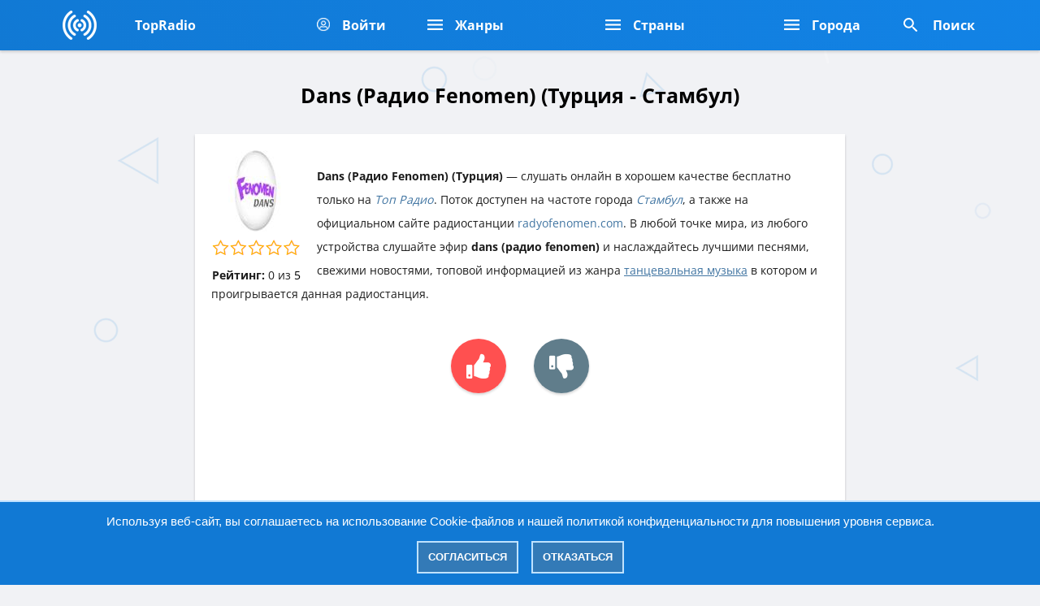

--- FILE ---
content_type: text/html; charset=UTF-8
request_url: https://topradio.mobi/online/dans-radio-fenomen-stambul-turciya
body_size: 16649
content:
<!DOCTYPE html>
<html lang="ru">
<head itemscope itemtype="https://schema.org/WebSite">
<meta charset="UTF-8">
<meta name="viewport" content="width=device-width, initial-scale=1">
<title>Dans (Радио Fenomen) Турция &mdash; Стамбул слушать онлайн бесплатно - Топ-Радио</title>
<meta name="description" content="Dans (Радио Fenomen) слушать онлайн бесплатно в хорошем качестве. Радиостанция звучит на территории страны Турция города Стамбул в мире топовых интернет радиостанций сайта Топ Радио. Прямой эфир доступен в жанре - Танцевальная музыка">
<meta name="theme-color" content="#117edd">
<link href="https://topradio.mobi/favicon.ico" rel="icon" type="image/x-icon">
<link rel="apple-touch-icon" href="https://topradio.mobi/favicon.png">
<link rel="apple-touch-icon" sizes="57x57" href="https://topradio.mobi/ico/apple/apple-touch-icon-57x57.png">
<link rel="apple-touch-icon" sizes="60x60" href="https://topradio.mobi/ico/apple/apple-touch-icon-60x60.png">
<link rel="apple-touch-icon" sizes="72x72" href="https://topradio.mobi/ico/apple/apple-touch-icon-72x72.png">
<link rel="apple-touch-icon" sizes="76x76" href="https://topradio.mobi/ico/apple/apple-touch-icon-76x76.png">
<link rel="apple-touch-icon" sizes="114x114" href="https://topradio.mobi/ico/apple/apple-touch-icon-114x114.png">
<link rel="apple-touch-icon" sizes="120x120" href="https://topradio.mobi/ico/apple/apple-touch-icon-120x120.png">
<link rel="apple-touch-icon" sizes="144x144" href="https://topradio.mobi/ico/apple/apple-touch-icon-144x144.png">
<link rel="apple-touch-icon" sizes="152x152" href="https://topradio.mobi/ico/apple/apple-touch-icon-152x152.png">
<link rel="apple-touch-icon" sizes="180x180" href="https://topradio.mobi/ico/apple/apple-touch-icon-180x180.png">
<link rel="icon" type="image/png" href="https://topradio.mobi/ico/favicon/favicon-196x196.png" sizes="196x196">
<link rel="icon" type="image/png" href="https://topradio.mobi/ico/favicon/favicon-194x194.png" sizes="194x194">
<link rel="icon" type="image/png" href="https://topradio.mobi/ico/android/android-chrome-192x192.png" sizes="192x192">
<link rel="icon" type="image/png" href="https://topradio.mobi/ico/favicon/favicon-160x160.png" sizes="160x160">
<link rel="icon" type="image/png" href="https://topradio.mobi/ico/favicon/favicon-120x120.png" sizes="120x120">
<link rel="icon" type="image/png" href="https://topradio.mobi/ico/favicon/favicon-96x96.png" sizes="96x96">
<link rel="icon" type="image/png" href="https://topradio.mobi/ico/favicon/favicon-64x64.png" sizes="64x64">
<link rel="icon" type="image/png" href="https://topradio.mobi/ico/favicon/favicon-32x32.png" sizes="32x32">
<link rel="icon" type="image/png" href="https://topradio.mobi/ico/favicon/favicon-16x16.png" sizes="16x16">
<link rel="manifest" href="https://topradio.mobi/manifest.json">
<meta name="robots" content="all">
<meta name="revisit-after" content="1 days">
<link rel="canonical" href="https://topradio.mobi/online/dans-radio-fenomen-stambul-turciya">
<meta property="og:site_name" content="TopRadio.Mobi">
<meta property="og:type" content="website">
<meta property="og:url" content="https://topradio.mobi/online/dans-radio-fenomen-stambul-turciya">
<meta property="og:title" content="Dans (Радио Fenomen) Турция &mdash; Стамбул слушать онлайн бесплатно - Топ-Радио">
<meta property="og:description" content="Dans (Радио Fenomen) слушать онлайн бесплатно в хорошем качестве. Радиостанция звучит на территории страны Турция города Стамбул в мире топовых интернет радиостанций сайта Топ Радио. Прямой эфир доступен в жанре - Танцевальная музыка">
<meta property="og:image" content="https://topradio.mobi/screen/1669891967_dans_radio_fenomen__stambul_turciya.jpg">
<meta property="og:image:secure_url" content="https://topradio.mobi/screen/1669891967_dans_radio_fenomen__stambul_turciya.jpg">
<meta property="og:image:type" content="image/jpg">
<meta property="og:image:width" content="100">
<meta property="og:image:height" content="100">
<meta name="yandex-verification" content="4a333834858398e3">
<meta name="google-site-verification" content="KS_C_rNRiBeE3DKlIkRvLBI1u33O0uUNLhFL9vn2yRo">
<style>
@media all{
body{background:url(https://topradio.mobi/style/img/bg.png) no-repeat #f1f2f5;background-attachment:fixed;font-size:17px;color:#1d1d1d;line-height:1.7em;font-family:'Open Sans', sans-serif;margin:auto;max-width:800px;}
a{color:#4175a2;text-decoration:none;}
a:focus,a:hover{text-decoration:none;}
::-webkit-scrollbar{width:10px;}
::-webkit-scrollbar-thumb{background:#1282e4;border-radius:10px;box-shadow:inset 1px 1px 3px -1px rgb(0 0 0 / 40%);}
::-webkit-scrollbar-thumb:hover{background:#127ad6;}
::-webkit-scrollbar-track{background:#f1f2f5;}
::-webkit-scrollbar-track:hover{background:#f1f2f5;}
.center{margin:0 auto;padding:0 15px;}
@media (min-width:768px){
.center{max-width:700px;margin:0 auto;}
}
@media (min-width:1140px){
.center{max-width:1198px;margin:0 auto;}
}
.center2{margin:0 auto;}
@media (min-width:768px){
.center2{max-width:712px;margin:0 auto;}
}
@media (min-width:1140px){
.center2{max-width:1170px;margin:0 auto;}
}
.logo{display:block;height:inherit;width:100%;display:-webkit-flex;display:-moz-flex;display:-ms-flex;display:-o-flex;display:flex;justify-content:center;-ms-align-items:center;align-items:center;height:100%;}
.input {
background: 0 0;
    border: none;
    outline: 0;
    width: 100%;
    height: 55px;
    background: #086dc5;
        color: white;
    border-radius: 5px;
    padding: 0 35px;
    font-size: 16px;
}
.input_fi {
background: 0 0;
    border: none;
    outline: 0;
    width: 100%;
    height: 55px;
    background: #086dc5;
        color: white;
    border-radius: 5px;
    padding: 0 35px;
    font-size: 16px;
}

.input_fi::placeholder {
color: white;
}

.btn{box-sizing:border-box;vertical-align:middle;white-space:nowrap;user-select:none;text-align:center;font-family:inherit;line-height:1.5;text-decoration:none;text-transform:none;display:-webkit-inline-flex;display:-moz-inline-flex;display:-ms-inline-flex;display:-o-inline-flex;display:inline-flex;justify-content:center;-ms-align-items:center;align-items:center;font-size:14px;height:60px;padding:0 20px;border-radius:30px;background:#ccc;border:none;}
.btn:focus,.btn:hover{text-decoration:none;color:#1a1a1a;background-color:#ccc;border-color:#adadad;}
.btn:active,.btn:focus{outline:0;box-shadow:0 0 0 2px rgba(2,117,217,.7);}
.btn:disabled{opacity:.7;cursor:not-allowed;color:#1a1a1a;background-color:#e6e6e6;border-color:#ccc;}
.btn--red{background:#2196f3;color:#fff;box-shadow:0 2px 0 #247ac5, 0 10px 1px rgb(19 123 214);text-transform:uppercase;font-weight:700;letter-spacing:2.7px;padding:0 51px;-webkit-transition:background .3s ease;transition:background .3s ease;}
.btn--red:focus,.btn--red:hover{background:#2f9ef7;}
.header{position:absolute;top:0;left:0;right:0;background:linear-gradient( 45deg  , #1179d4, #1283e6);height:60px;color:#fff;z-index:3;box-shadow:rgb(0 0 0 / 16%) 0px 2px 3px;}
.header>.center2{height:inherit;}
.header>.center2>*{height:inherit;}
.header__logo{border-right:1px solid #00000000;width:88px;}
.header__allradio{border-right:1px solid #00000000;display:none;}
.header__favorite{border-right:1px solid #00000000;}
.header__genres{border-right:1px solid #00000000;display:none;}
.header__cities{display:none;}
.header__search{display:none;}
.header__box{display:-webkit-flex;display:-moz-flex;display:-ms-flex;display:-o-flex;display:flex;}
.header__menu--mobile{margin-left:auto;}
.header__search{border-left:1px solid #00000000;}
@media (min-width:768px){
.header__allradio{width:176px;display:block;}
.header__genres{display:block;width:176px;}
.header__cities{display:block;}
.header__search{display:block;}
.header__menu--mobile,.header__search--mobile{display:none;}
}
@media (min-width:1140px){
.header{height:62px;}
.header__allradio{width:226px;}
.header__genres{width:226px;}
.header__search{margin-left:auto;}
}
.burgermobile{width:57px;border-left:1px solid #00000000;display:-webkit-flex;display:-moz-flex;display:-ms-flex;display:-o-flex;display:flex;height:100%;justify-content:center;align-items:center;}
.searchmobile{width:57px;border-left:1px solid #00000000;display:-webkit-flex;display:-moz-flex;display:-ms-flex;display:-o-flex;display:flex;height:100%;justify-content:center;align-items:center;}
.header-button{color:#fff;font-weight:700;display:-webkit-flex;display:-moz-flex;display:-ms-flex;display:-o-flex;display:flex;height:100%;align-items:center;padding:0 25px;}
.header-button:hover{background:#1079d6;}
.header-button__icon{margin-right:9px;}
.header-button__text{font-size:16px;}
.dropmenu{position:absolute;top:100%;background:#137bd6;left:0;right:0;border-top:1px solid #1573c5;display:none;box-shadow:rgb(0 0 0 / 16%) 0px 2px 3px;}
.dropmenu__box{padding:10px 0;}
.dropmenu__header{font-size:14px;font-weight:700;margin-bottom:11px;color:#b8deff;}
.dropmenu__list{columns:100px 2;padding-bottom:8px;}
.dropmenu__item{display:block;line-height:1.2em;margin-bottom:9px;font-weight:400;color:#fff;font-size:16px;}
@media (min-width:768px){
.dropmenu__box{display:none;}
.dropmenu__header{display:none;}
}
@media (min-width:1140px){
.dropmenu__box{display:none;}
}
.finder{position:absolute;top:100%;background:#137bd6;left:0;right:0;border-top:1px solid #1573c5;display:none;box-shadow:rgb(0 0 0 / 16%) 0px 2px 3px;}
.finder.active{display:block;}
.finder__content{padding:15px 0 0;display:-webkit-flex;display:-moz-flex;display:-ms-flex;display:-o-flex;display:flex;}
.finder__input{width:100%;display:inline-flex;}
.finder__button{margin-left:15px;display:inline-flex;}
.finder__btn{padding:0;width:60px;}
[class*=" icon-"]{font-family:icomoon!important;speak:none;font-style:normal;font-weight:400;font-variant:normal;text-transform:none;line-height:1;-webkit-font-smoothing:antialiased;-moz-osx-font-smoothing:grayscale;}
.icon-user{display:block;background:url(https://topradio.mobi/img/user_icon.png) no-repeat;background-size:17px;background-position:4px -1px;width:20px;height:20px;}
.icon-burger{display:block;background:url(https://topradio.mobi/img/menu.png) no-repeat;width:19px;height:15px;}
.icon-close{display:block;background:url(https://topradio.mobi/img/close.png) no-repeat;background-position:-2px -2px;width:14px;height:14px;}
.icon-search-red{display:block;background:url(https://topradio.mobi/img/search.png) no-repeat;background-position:1px -1px;width:23px;height:19px;}
.icon-search-white{display:block;background:url(https://topradio.mobi/img/search.png) no-repeat;background-position:9px 1px;width:28px;height:25px;}
.content{padding:70px 0 10px 0;}
.rradio_content{overflow:hidden;}
.block_rradio{float:left;width:20%;text-align:center;}
.rradio{background:#ffffff;border:#ffffff solid 1px;border-radius:3px;position:relative;margin:5px;padding:10px 10px 0 10px;border-bottom:2px solid #ffffff;box-shadow:rgb(0 0 0 / 19%) 0px 2px 3px;}
.rradio:hover{background:#fff;border:#fff solid 1px;border-bottom:2px solid #178ceb;}
.rradio b{display:block;color:#000000;line-height:25px;font-size:16px;font-weight:400;padding:5px;white-space:nowrap;overflow:hidden;text-overflow:ellipsis;}
.rradio span{display:block;color:#848484;line-height:25px;font-size:13px;font-weight:400;padding:0 0 5px 0;white-space:nowrap;overflow:hidden;text-overflow:ellipsis;}
.razd{color:black;font-size:23px;font-weight:600;padding:8px 0 13px 0;text-align:center;}
.razd_txt{padding:0 10px 10px 10px;text-align:center;color:#5a5a5a;font-size:18px;font-weight:300;}
.foot{padding:30px 0 20px 0;text-align:center;color:#757575;}
.block{background:#ffffff;padding:20px;border-bottom:1px solid #ececec;box-shadow:rgb(0 0 0 / 19%) 0px 2px 3px;}
.inpute{background:#f5f5f5;font-size:16px;width:100%;max-width:100%;min-width:100%;border:none;color:#797979;box-sizing:border-box;padding:10px 12px 8px;outline:none;font-weight:300;height:45px;max-height:300px;min-height:40px;margin:5px 0 10px 0;font-family:Roboto, Arial, sans-serif;-webkit-appearance:none;-moz-appearance:none;appearance:none;border-radius:5px;box-shadow:inset 1px 1px 5px -1px rgb(0 0 0 / 28%);}
.button{background:#1280e1;color:white;text-transform:uppercase;padding:13px;border:none;width:100%;border-radius:5px;cursor:pointer;outline:none;box-shadow:rgb(0 0 0 / 15%) 0px 2px 3px;-webkit-appearance:none;-moz-appearance:none;appearance:none;}
.button:hover{background:#0d71ca;}
.input_kom{background:#fdfdfd;font-size:16px;width:100%;max-width:100%;min-width:100%;border:none;color:#797979;box-sizing:border-box;padding:10px 12px 8px;outline:none;font-weight:300;height:45px;max-height:300px;min-height:40px;margin:5px 0 10px 0;font-family:Roboto, Arial, sans-serif;-webkit-appearance:none;-moz-appearance:none;appearance:none;border-radius:5px;border:1px solid #dadada;}
.mt10{margin-top:10px;}
.mb10{margin-bottom:10px;}
.titl{background:#f7f7f7;color:#7d7d7d;border-radius:3px;padding:15px;border-bottom:1px solid #e0e0e0;box-shadow:rgb(0 0 0 / 19%) 0px 2px 3px;text-transform:uppercase;margin:10px 0 0 0;}
.rad_img{height:100px;float:left;padding:0 20px 20px 0;border-radius:5px;margin-bottom:25px;}
a.rad_fav{display:block;background:white;color:#009688;padding:10px;border:1px solid #009688;text-align:center;border-radius:5px;}
a.rad_fav:hover{background:#009688;color:#ffffff;}
.tegs{background:#fff3f3;padding:20px;border-bottom:1px solid #ececec;box-shadow:rgb(0 0 0 / 19%) 0px 2px 3px;line-height:40px;}
.tegs a{display:inline-block;margin-bottom:.3rem;color:#c55353;padding:1px 4px;border:1px solid #c55353;border-radius:5px;}
.tegs a:hover{background:#c55353;color:#ffffff;}
.block_pages{padding:10px;text-align:center;}
.page{background:#1281e3;border-radius:6px;display:inline-block;color:#fff;padding:6px 17px;border:1px solid #1281e3;}
a.byecos{background:#ffffff;border-radius:6px;display:inline-block;color:#000;padding:6px 17px;border:1px solid #c7c7c7;}
a.byecos:hover{background:#dee9f3;}
.bpanen{padding:25px 0 0;text-align:center;}
.bpanen a{display:inline-block;margin-bottom:.3rem;color:#5d5d5d;padding:5px 10px;border:1px solid #5d5d5d;border-radius:5px;}
.bpanen a:hover{background:#5d5d5d;color:#ffffff;}
a.link{display:block;background:#ffffff;color:#565656;padding:13px;border-bottom:1px solid #ececec;box-shadow:rgb(0 0 0 / 19%) 0px 2px 3px;}
a.link:hover{background:#f5f5f5;}
.count{float:right;background:#f1f2f5;color:#a7a7a7;padding:6px 11px;box-shadow:inset 1px 1px 5px -1px rgb(0 0 0 / 6%);margin:-6px;border-radius:5px;}
.icon{float:left;color:#117ede;font-size:25px;margin:1px 15px 0 0;}
.err{background:#ffaaaa;color:#632525;padding:15px;box-shadow:rgb(0 0 0 / 19%) 0px 2px 3px;margin:0 0 10px 0;border-radius:5px;border-left:10px solid #f5a1a1;}
.plike{padding:40px 0 10px 0;margin:0 auto;}
a.plike_1{background:#ff5050;color:white;font-size:30px;padding:13px 19px;border-radius:50%;margin:0 30px 0 0;box-shadow:rgb(0 0 0 / 16%) 0px 2px 3px;}
a.plike_1:hover{background:#e84343;}
a.plike_2{background:#607d8b;color:white;font-size:30px;padding:13px 19px;border-radius:50%;box-shadow:rgb(0 0 0 / 16%) 0px 2px 3px;}
a.plike_2:hover{background:#4e6a77;}
h1{font-size:25px;margin-top:25px;}
h2{font-size:22px;margin-top:22px;}
h3{font-size:22px;margin-top:22px;}
h4{font-size:22px;margin-top:22px;}
.img_star_no_comm {
 display: inline-block;
   width:90px;
     height:19px;
  background:url('https://topradio.mobi/style/rating_ico/star.png');
}

.img_star_one_comm {
 display: inline-block;
  width:90px;
     height:19px;
  background:url('https://topradio.mobi/style/rating_ico/star1.png');
}

.img_star_two_comm {
 display: inline-block;
   width:90px;
     height:19px;
  background:url('https://topradio.mobi/style/rating_ico/star2.png');
}
.img_star_tree_comm {
 display: inline-block;
  width:90px;
     height:19px;
  background:url('https://topradio.mobi/style/rating_ico/star3.png');
}
.img_star_fo_comm {
 display: inline-block;
  width:90px;
     height:19px;
  background:url('https://topradio.mobi/style/rating_ico/star4.png');
}

.img_star_five_comm {
 display: inline-block;
  width:90px;
     height:19px;
  background:url('https://topradio.mobi/style/rating_ico/star5.png');
}
.img_star_no {
 display: inline-block;
  width:110px;
     height:23px;
  background:url('https://topradio.mobi/style/rating/star.png');
}

.img_star_one {
 display: inline-block;
   width:110px;
     height:23px;
  background:url('https://topradio.mobi/style/rating/star1.png');
}

.img_star_two {
 display: inline-block;
  width:110px;
     height:23px;
  background:url('https://topradio.mobi/style/rating/star2.png');
}
.img_star_tree {
 display: inline-block;
  width:110px;
     height:23px;
  background:url('https://topradio.mobi/style/rating/star3.png');
}
.img_star_fo {
 display: inline-block;
  width:110px;
     height:23px;
  background:url('https://topradio.mobi/style/rating/star4.png');
}

.img_star_five {
 display: inline-block;
  width:110px;
     height:23px;
  background:url('https://topradio.mobi/style/rating/star5.png');
}
.icon-hlike {
display: block;
    background: url(https://topradio.mobi/img/img/hlike.png) no-repeat;
    background-size: 20px;
    background-position: 4px 0px;
    width: 25px;
    height: 22px;
}
.dropmenu__list li{list-style-type:none;}
.dropmenu__list ul{padding:0;margin:0;margin-top:0;margin-bottom:0;}
.link li{list-style-type:none;}
.link ul{padding:0;margin:0;margin-top:0;margin-bottom:0;}
.block_r_count{text-align:center;margin:10px 0 5px 0;}
.block_r_count_u{display:inline-block;background:#e2e8f9;; padding:5px 12px;border-radius:5px;color:#b6bccf;; font-size:15px;font-weight:400;cursor:default;box-shadow:rgb(215 223 245 / 62%) 0px 3px 30px;}
.block_r_count_u span{float:left;color:#b0bad9;margin:1px 6px 0 0;}
.block_r_count_u span:hover{color:#b6bccf;}
.sim{display:flex;background:#ffffff;padding:11px 0 3px 13px;box-shadow:rgb(0 0 0 / 19%) 0px 2px 3px;border-bottom:1px dashed #d9d9d9;}
.sim_pic img{width:60px;height:60px;object-fit:cover;border-radius:4px;}
.sim_name{color:#1773c3;font-size:17px;padding:15px 0 0 15px;}
a.yet{display:block;background:#dde2f3;color:#9498a7;padding:10px;text-align:center;box-shadow:rgb(0 0 0 / 19%) 0px 2px 3px;}
a.yet:hover{background:#e6ebfb;}
a.rad_favs{display:block;background:#dde2f3;color:#9498a7;padding:10px;text-align:center;box-shadow:rgb(0 0 0 / 19%) 0px 2px 3px;}
a.rad_favs:hover{background:#e6ebfb;}
}
@media all{
.fa,.fas,.fal{-moz-osx-font-smoothing:grayscale;-webkit-font-smoothing:antialiased;display:inline-block;font-style:normal;font-variant:normal;text-rendering:auto;line-height:1;}
.fa-lg{font-size:1.33333em;line-height:0.75em;vertical-align:-.0667em;}
.fa-thumbs-down:before{content:"\f165";}
.fa-thumbs-up:before{content:"\f164";}
.fa-volume-down:before{content:"\f027";}
.fal{font-family:'Font Awesome 5 Pro';font-weight:300;}
.fa,.fas{font-family:'Font Awesome 5 Pro';font-weight:900;}
}
@media all{
.fa{display:inline-block;font:normal normal normal 14px/1 FontAwesome;font-size:inherit;text-rendering:auto;-webkit-font-smoothing:antialiased;-moz-osx-font-smoothing:grayscale;}
.fa-lg{font-size:1.33333333em;line-height:.75em;vertical-align:-15%;}
.fa-star-o:before{content:"\f006";}
.fa-volume-down:before{content:"\f027";}
.fa-thumbs-up:before{content:"\f164";}
.fa-thumbs-down:before{content:"\f165";}
}
.material-icons{font-family:'Material Icons';font-weight:normal;font-style:normal;font-size:24px;line-height:1;letter-spacing:normal;text-transform:none;display:inline-block;white-space:nowrap;word-wrap:normal;direction:ltr;-webkit-font-feature-settings:'liga';-webkit-font-smoothing:antialiased;}
@media (max-width: 800px){
body{background:#f1f2f5;max-width:none;}
.content{padding:70px 10px 10px 10px;}
}
@media (max-width: 768px){
.block_rradio{width:25%;}
}
@media (max-width: 540px){
.block_rradio{width:25%;}
}
@media (max-width: 414px){
.block_rradio{width:50%;}
}
@media (max-width: 411px){
.block_rradio{width:50%;}
}
@media (max-width: 375px){
.block_rradio{width:50%;}
}
@media (max-width: 360px){
.block_rradio{width:50%;}
}
@media (max-width: 320px){
.block_rradio{width:50%;}
}
@media (max-width: 280px){
.block_rradio{width:100%;}
}
.star-rating{font-size:0;}
.star-rating__wrap{display:inline-block;font-size:1rem;}
.star-rating__wrap:after{content:"";display:table;clear:both;}
.star-rating__ico{float:right;padding-left:2px;cursor:pointer;color:#FFB300;}
.star-rating__ico:last-child{padding-left:0;}
.star-rating__input{display:none;}
.star-rating__ico:hover:before,.star-rating__ico:hover ~ .star-rating__ico:before,.star-rating__input:checked ~ .star-rating__ico:before{content:"\f005";}
.cookie_notice{display:none;position:fixed;z-index:9999999;bottom:0;left:0;right:0;text-align:center;font-size:15px;font-family:Verdana, sans-serif;color:#FFF;background:#1179d4;padding:10px 20px;border-top:2px solid #BFE2FF;}
.cookie_notice a{color:#FFF;}
.cookie_btn{display:inline-block;margin:10px 6px 4px 6px;text-decoration:none;position:relative;font-size:13px;padding:4px 12px;color:#FFF;font-weight:bold;text-transform:uppercase;background:#337AB7;border:2px solid #BFE2FF;}
.cookie_btn:hover{color:#FFF;}
.cookie_btn:after,.cookie_btn:before{position:absolute;height:2px;left:50%;background:#FFF;bottom:-6px;content:"";transition:all 280ms ease-in-out;width:0;}
.cookie_btn:before{top:-6px;}
.cookie_btn:hover:after,.cookie_btn:hover:before{width:100%;left:0;}
div.button30{position:relative;z-index:1;display:inline-block;width:1.5em;height:1.5em;line-height:1.5em;vertical-align:middle;text-align:center;text-decoration:none;text-shadow:1px 1px rgba(18,130,228,.3);font-size:220%;font-weight:800;color:#fff;border-radius:100%;background:rgb(6,135,249) linear-gradient(rgb(6,135,249), rgb(6,135,249));box-shadow:inset 0 -2px 1px rgba(19,123,214,.5),    inset 0 2px 1px rgba(19,123,214,.9),    0 4px 4px rgba(19,123,214,.9);}
div.button30:after{content:"";position:absolute;z-index:-1;top:12%;left:12%;right:12%;bottom:12%;border-radius:100%;background:rgb(19,123,214) linear-gradient(rgb(19,123,214), rgb(19,123,214));box-shadow:inset 0 2px 1px rgba(19,123,214,.5),    inset 0 -2px 1px rgba(19,123,214,.3);}
div.button300{display:block;margin-top:1em;margin-bottom:1em;margin-left:0;margin-right:0;}
pjsdiv,pjsdiv > *{-webkit-backface-visibility:hidden;position:static;top:auto;left:auto;overflow:visible;direction:ltr!important;max-width:none!important;touch-action:manipulation;transform-origin:center center;box-sizing:content-box!important;-webkit-tap-highlight-color:rgba(0,0,0,0);-webkit-tap-highlight-color:transparent;text-indent:0!important;}
pjsdiv > *:focus{outline:none;}
pjsdiv{color:#fff;font-size:100%;}
pjsdiv iframe{border:0;}
pjsdiv iframe{display:block!important;max-height:none!important;background:transparent;}
.dropmenu__list li{
 list-style-type: none;
}
.dropmenu__list ul{
    padding: 0;
    margin: 0;
    margin-top: 0;
    margin-bottom: 0;
}
.dropmenu__list {
    columns: 100px 2;
    padding-bottom: 8px;
}
.dropmenu {
    position: absolute;
    top: 100%;
    background: #137bd6;
    left: 0;
    right: 0;
    border-top: 1px solid #1573c5;
    display: none;
    box-shadow: rgb(0 0 0 / 16%) 0px 2px 3px;
}

.dropmenu.active {
    display: block;
}

.dropmenu__box {
    padding: 10px 0;
}

.dropmenu__header {
    font-size: 14px;
    font-weight: 700;
    margin-bottom: 11px;
    color: #b8deff;
}

.dropmenu__list {
    columns: 100px 2;
    padding-bottom: 8px;
}

.dropmenu__item {
    display: block;
    line-height: 1.2em;
    margin-bottom: 9px;
    font-weight: 400;
    color: #fff;
    font-size: 16px;
}

@media(min-width:768px) {
    .dropmenu__box {
        display: none;
    }

    .dropmenu__header {
        display: none;
    }

    .dropmenu__box.active {
        display: block;
    }
}

@media(min-width:1140px) {
    .dropmenu__box {
        display: none;
    }
}
a.radd_favs_add{
display: block;
    background: white;
    color: #009688;
    padding: 10px;
    border: 1px solid #009688;
    text-align: center;
    border-radius: 5px;
}
a.radd_favs_add:hover{
background: #009688;
    color: #ffffff;
}
.login{
padding: 0 0 10px;
    font-size: 18px;
    color: #1280e0;
    border-bottom: 1px solid #ececec;
}
.user img{
width: 23px;
    float: left;
    margin: 3px 10px 0 0;
}
.time{
font-size: 16px;
    color: #9e9e9e;
    padding: 0 0 0 10px;
}
.msg{
padding: 10px 0 0 0;
    color: #6f6f6f;
}
.block_btn {
     display: block;
    background: #dde2f3;
    color: #9498a7;
    padding: 10px;
    text-align: center;
    box-shadow: rgb(0 0 0 / 19%) 0px 2px 3px;
    font-size: 17px;
    border: none;
    width: 100%;
    cursor: pointer;
}
button.block_btn:hover{
background: #e6ebfb;
}
@font-face{font-family:'Open Sans';font-style:normal;font-weight:300;font-stretch:100%;font-display:swap;src:url(https://topradio.mobi/style/fonts/memvYaGs126MiZpBA-UvWbX2vVnXBbObj2OVTSKmu1aB.woff2) format('woff2');unicode-range:U+0460-052F, U+1C80-1C88, U+20B4, U+2DE0-2DFF, U+A640-A69F, U+FE2E-FE2F;}
@font-face{font-family:'Open Sans';font-style:normal;font-weight:300;font-stretch:100%;font-display:swap;src:url(https://topradio.mobi/style/fonts/memvYaGs126MiZpBA-UvWbX2vVnXBbObj2OVTSumu1aB.woff2) format('woff2');unicode-range:U+0301, U+0400-045F, U+0490-0491, U+04B0-04B1, U+2116;}
@font-face{font-family:'Open Sans';font-style:normal;font-weight:300;font-stretch:100%;font-display:swap;src:url(https://topradio.mobi/style/fonts/memvYaGs126MiZpBA-UvWbX2vVnXBbObj2OVTSOmu1aB.woff2) format('woff2');unicode-range:U+1F00-1FFF;}
@font-face{font-family:'Open Sans';font-style:normal;font-weight:300;font-stretch:100%;font-display:swap;src:url(https://topradio.mobi/style/fonts/memvYaGs126MiZpBA-UvWbX2vVnXBbObj2OVTSymu1aB.woff2) format('woff2');unicode-range:U+0370-03FF;}
@font-face{font-family:'Open Sans';font-style:normal;font-weight:300;font-stretch:100%;font-display:swap;src:url(https://topradio.mobi/style/fonts/memvYaGs126MiZpBA-UvWbX2vVnXBbObj2OVTS2mu1aB.woff2) format('woff2');unicode-range:U+0590-05FF, U+200C-2010, U+20AA, U+25CC, U+FB1D-FB4F;}
@font-face{font-family:'Open Sans';font-style:normal;font-weight:300;font-stretch:100%;font-display:swap;src:url(https://topradio.mobi/style/fonts/memvYaGs126MiZpBA-UvWbX2vVnXBbObj2OVTVOmu1aB.woff2) format('woff2');unicode-range:U+0302-0303, U+0305, U+0307-0308, U+0330, U+0391-03A1, U+03A3-03A9, U+03B1-03C9, U+03D1, U+03D5-03D6, U+03F0-03F1, U+03F4-03F5, U+2034-2037, U+2057, U+20D0-20DC, U+20E1, U+20E5-20EF, U+2102, U+210A-210E, U+2110-2112, U+2115, U+2119-211D, U+2124, U+2128, U+212C-212D, U+212F-2131, U+2133-2138, U+213C-2140, U+2145-2149, U+2190, U+2192, U+2194-21AE, U+21B0-21E5, U+21F1-21F2, U+21F4-2211, U+2213-2214, U+2216-22FF, U+2308-230B, U+2310, U+2319, U+231C-2321, U+2336-237A, U+237C, U+2395, U+239B-23B6, U+23D0, U+23DC-23E1, U+2474-2475, U+25AF, U+25B3, U+25B7, U+25BD, U+25C1, U+25CA, U+25CC, U+25FB, U+266D-266F, U+27C0-27FF, U+2900-2AFF, U+2B0E-2B11, U+2B30-2B4C, U+2BFE, U+FF5B, U+FF5D, U+1D400-1D7FF, U+1EE00-1EEFF;}
@font-face{font-family:'Open Sans';font-style:normal;font-weight:300;font-stretch:100%;font-display:swap;src:url(https://topradio.mobi/style/fonts/memvYaGs126MiZpBA-UvWbX2vVnXBbObj2OVTUGmu1aB.woff2) format('woff2');unicode-range:U+0001-000C, U+000E-001F, U+007F-009F, U+20DD-20E0, U+20E2-20E4, U+2150-218F, U+2190, U+2192, U+2194-2199, U+21AF, U+21E6-21F0, U+21F3, U+2218-2219, U+2299, U+22C4-22C6, U+2300-243F, U+2440-244A, U+2460-24FF, U+25A0-27BF, U+2800-28FF, U+2921-2922, U+2981, U+29BF, U+29EB, U+2B00-2BFF, U+4DC0-4DFF, U+FFF9-FFFB, U+10140-1018E, U+10190-1019C, U+101A0, U+101D0-101FD, U+102E0-102FB, U+10E60-10E7E, U+1D2E0-1D37F, U+1F000-1F0FF, U+1F100-1F10C, U+1F110-1F16C, U+1F170-1F190, U+1F19B-1F1AC, U+1F30D-1F30F, U+1F315, U+1F31C, U+1F31E, U+1F320-1F32C, U+1F336, U+1F378, U+1F37D, U+1F382, U+1F393-1F39F, U+1F3A7-1F3A8, U+1F3AC-1F3AF, U+1F3C2, U+1F3C4-1F3C6, U+1F3CA-1F3CE, U+1F3D4-1F3E0, U+1F3ED, U+1F3F1-1F3F3, U+1F3F5-1F3F7, U+1F408, U+1F415, U+1F41F, U+1F426, U+1F43F, U+1F441-1F442, U+1F444, U+1F446-1F449, U+1F44C-1F44E, U+1F453, U+1F46A, U+1F47D, U+1F4A3, U+1F4B0, U+1F4B3, U+1F4B9, U+1F4BB, U+1F4BF, U+1F4C8-1F4CB, U+1F4D6, U+1F4DA, U+1F4DF, U+1F4E3-1F4E6, U+1F4EA-1F4ED, U+1F4F7, U+1F4F9-1F4FB, U+1F4FD-1F4FE, U+1F503, U+1F507-1F50B, U+1F50D, U+1F512-1F513, U+1F53E-1F54A, U+1F54F-1F579, U+1F57B-1F594, U+1F597-1F5A3, U+1F5A5-1F5FA, U+1F610, U+1F650-1F67F, U+1F687, U+1F68D, U+1F691, U+1F694, U+1F698, U+1F6AD, U+1F6B2, U+1F6B9-1F6BA, U+1F6BC, U+1F6C6-1F6CB, U+1F6CD-1F6CF, U+1F6D3-1F6D7, U+1F6E0-1F6EA, U+1F6F0-1F6F3, U+1F6F7-1F6FC, U+1F700-1F7FF, U+1F800-1F80B, U+1F810-1F847, U+1F850-1F859, U+1F860-1F887, U+1F890-1F8AD, U+1F8B0-1F8B1, U+1F93B, U+1F946, U+1F984, U+1F996, U+1F9E9, U+1FA00-1FA6F, U+1FA70-1FA74, U+1FA78-1FA7A, U+1FA80-1FA86, U+1FA90-1FAA8, U+1FAB0-1FAB6, U+1FAC0-1FAC2, U+1FAD0-1FAD6, U+1FB00-1FBFF;}
@font-face{font-family:'Open Sans';font-style:normal;font-weight:300;font-stretch:100%;font-display:swap;src:url(https://topradio.mobi/style/fonts/memvYaGs126MiZpBA-UvWbX2vVnXBbObj2OVTSCmu1aB.woff2) format('woff2');unicode-range:U+0102-0103, U+0110-0111, U+0128-0129, U+0168-0169, U+01A0-01A1, U+01AF-01B0, U+0300-0301, U+0303-0304, U+0308-0309, U+0323, U+0329, U+1EA0-1EF9, U+20AB;}
@font-face{font-family:'Open Sans';font-style:normal;font-weight:300;font-stretch:100%;font-display:swap;src:url(https://topradio.mobi/style/fonts/memvYaGs126MiZpBA-UvWbX2vVnXBbObj2OVTSGmu1aB.woff2) format('woff2');unicode-range:U+0100-02AF, U+0304, U+0308, U+0329, U+1E00-1E9F, U+1EF2-1EFF, U+2020, U+20A0-20AB, U+20AD-20CF, U+2113, U+2C60-2C7F, U+A720-A7FF;}
@font-face{font-family:'Open Sans';font-style:normal;font-weight:300;font-stretch:100%;font-display:swap;src:url(https://topradio.mobi/style/fonts/memvYaGs126MiZpBA-UvWbX2vVnXBbObj2OVTS-muw.woff2) format('woff2');unicode-range:U+0000-00FF, U+0131, U+0152-0153, U+02BB-02BC, U+02C6, U+02DA, U+02DC, U+0304, U+0308, U+0329, U+2000-206F, U+2074, U+20AC, U+2122, U+2191, U+2193, U+2212, U+2215, U+FEFF, U+FFFD;}
@font-face{font-family:'Open Sans';font-style:normal;font-weight:400;font-stretch:100%;font-display:swap;src:url(https://topradio.mobi/style/fonts/memvYaGs126MiZpBA-UvWbX2vVnXBbObj2OVTSKmu1aB.woff2) format('woff2');unicode-range:U+0460-052F, U+1C80-1C88, U+20B4, U+2DE0-2DFF, U+A640-A69F, U+FE2E-FE2F;}
@font-face{font-family:'Open Sans';font-style:normal;font-weight:400;font-stretch:100%;font-display:swap;src:url(https://topradio.mobi/style/fonts/memvYaGs126MiZpBA-UvWbX2vVnXBbObj2OVTSumu1aB.woff2) format('woff2');unicode-range:U+0301, U+0400-045F, U+0490-0491, U+04B0-04B1, U+2116;}
@font-face{font-family:'Open Sans';font-style:normal;font-weight:400;font-stretch:100%;font-display:swap;src:url(https://topradio.mobi/style/fonts/memvYaGs126MiZpBA-UvWbX2vVnXBbObj2OVTSOmu1aB.woff2) format('woff2');unicode-range:U+1F00-1FFF;}
@font-face{font-family:'Open Sans';font-style:normal;font-weight:400;font-stretch:100%;font-display:swap;src:url(https://topradio.mobi/style/fonts/memvYaGs126MiZpBA-UvWbX2vVnXBbObj2OVTSymu1aB.woff2) format('woff2');unicode-range:U+0370-03FF;}
@font-face{font-family:'Open Sans';font-style:normal;font-weight:400;font-stretch:100%;font-display:swap;src:url(https://topradio.mobi/style/fonts/memvYaGs126MiZpBA-UvWbX2vVnXBbObj2OVTS2mu1aB.woff2) format('woff2');unicode-range:U+0590-05FF, U+200C-2010, U+20AA, U+25CC, U+FB1D-FB4F;}
@font-face{font-family:'Open Sans';font-style:normal;font-weight:400;font-stretch:100%;font-display:swap;src:url(https://topradio.mobi/style/fonts/memvYaGs126MiZpBA-UvWbX2vVnXBbObj2OVTVOmu1aB.woff2) format('woff2');unicode-range:U+0302-0303, U+0305, U+0307-0308, U+0330, U+0391-03A1, U+03A3-03A9, U+03B1-03C9, U+03D1, U+03D5-03D6, U+03F0-03F1, U+03F4-03F5, U+2034-2037, U+2057, U+20D0-20DC, U+20E1, U+20E5-20EF, U+2102, U+210A-210E, U+2110-2112, U+2115, U+2119-211D, U+2124, U+2128, U+212C-212D, U+212F-2131, U+2133-2138, U+213C-2140, U+2145-2149, U+2190, U+2192, U+2194-21AE, U+21B0-21E5, U+21F1-21F2, U+21F4-2211, U+2213-2214, U+2216-22FF, U+2308-230B, U+2310, U+2319, U+231C-2321, U+2336-237A, U+237C, U+2395, U+239B-23B6, U+23D0, U+23DC-23E1, U+2474-2475, U+25AF, U+25B3, U+25B7, U+25BD, U+25C1, U+25CA, U+25CC, U+25FB, U+266D-266F, U+27C0-27FF, U+2900-2AFF, U+2B0E-2B11, U+2B30-2B4C, U+2BFE, U+FF5B, U+FF5D, U+1D400-1D7FF, U+1EE00-1EEFF;}
@font-face{font-family:'Open Sans';font-style:normal;font-weight:400;font-stretch:100%;font-display:swap;src:url(https://topradio.mobi/style/fonts/memvYaGs126MiZpBA-UvWbX2vVnXBbObj2OVTUGmu1aB.woff2) format('woff2');unicode-range:U+0001-000C, U+000E-001F, U+007F-009F, U+20DD-20E0, U+20E2-20E4, U+2150-218F, U+2190, U+2192, U+2194-2199, U+21AF, U+21E6-21F0, U+21F3, U+2218-2219, U+2299, U+22C4-22C6, U+2300-243F, U+2440-244A, U+2460-24FF, U+25A0-27BF, U+2800-28FF, U+2921-2922, U+2981, U+29BF, U+29EB, U+2B00-2BFF, U+4DC0-4DFF, U+FFF9-FFFB, U+10140-1018E, U+10190-1019C, U+101A0, U+101D0-101FD, U+102E0-102FB, U+10E60-10E7E, U+1D2E0-1D37F, U+1F000-1F0FF, U+1F100-1F10C, U+1F110-1F16C, U+1F170-1F190, U+1F19B-1F1AC, U+1F30D-1F30F, U+1F315, U+1F31C, U+1F31E, U+1F320-1F32C, U+1F336, U+1F378, U+1F37D, U+1F382, U+1F393-1F39F, U+1F3A7-1F3A8, U+1F3AC-1F3AF, U+1F3C2, U+1F3C4-1F3C6, U+1F3CA-1F3CE, U+1F3D4-1F3E0, U+1F3ED, U+1F3F1-1F3F3, U+1F3F5-1F3F7, U+1F408, U+1F415, U+1F41F, U+1F426, U+1F43F, U+1F441-1F442, U+1F444, U+1F446-1F449, U+1F44C-1F44E, U+1F453, U+1F46A, U+1F47D, U+1F4A3, U+1F4B0, U+1F4B3, U+1F4B9, U+1F4BB, U+1F4BF, U+1F4C8-1F4CB, U+1F4D6, U+1F4DA, U+1F4DF, U+1F4E3-1F4E6, U+1F4EA-1F4ED, U+1F4F7, U+1F4F9-1F4FB, U+1F4FD-1F4FE, U+1F503, U+1F507-1F50B, U+1F50D, U+1F512-1F513, U+1F53E-1F54A, U+1F54F-1F579, U+1F57B-1F594, U+1F597-1F5A3, U+1F5A5-1F5FA, U+1F610, U+1F650-1F67F, U+1F687, U+1F68D, U+1F691, U+1F694, U+1F698, U+1F6AD, U+1F6B2, U+1F6B9-1F6BA, U+1F6BC, U+1F6C6-1F6CB, U+1F6CD-1F6CF, U+1F6D3-1F6D7, U+1F6E0-1F6EA, U+1F6F0-1F6F3, U+1F6F7-1F6FC, U+1F700-1F7FF, U+1F800-1F80B, U+1F810-1F847, U+1F850-1F859, U+1F860-1F887, U+1F890-1F8AD, U+1F8B0-1F8B1, U+1F93B, U+1F946, U+1F984, U+1F996, U+1F9E9, U+1FA00-1FA6F, U+1FA70-1FA74, U+1FA78-1FA7A, U+1FA80-1FA86, U+1FA90-1FAA8, U+1FAB0-1FAB6, U+1FAC0-1FAC2, U+1FAD0-1FAD6, U+1FB00-1FBFF;}
@font-face{font-family:'Open Sans';font-style:normal;font-weight:400;font-stretch:100%;font-display:swap;src:url(https://topradio.mobi/style/fonts/memvYaGs126MiZpBA-UvWbX2vVnXBbObj2OVTSCmu1aB.woff2) format('woff2');unicode-range:U+0102-0103, U+0110-0111, U+0128-0129, U+0168-0169, U+01A0-01A1, U+01AF-01B0, U+0300-0301, U+0303-0304, U+0308-0309, U+0323, U+0329, U+1EA0-1EF9, U+20AB;}
@font-face{font-family:'Open Sans';font-style:normal;font-weight:400;font-stretch:100%;font-display:swap;src:url(https://topradio.mobi/style/fonts/memvYaGs126MiZpBA-UvWbX2vVnXBbObj2OVTSGmu1aB.woff2) format('woff2');unicode-range:U+0100-02AF, U+0304, U+0308, U+0329, U+1E00-1E9F, U+1EF2-1EFF, U+2020, U+20A0-20AB, U+20AD-20CF, U+2113, U+2C60-2C7F, U+A720-A7FF;}
@font-face{font-family:'Open Sans';font-style:normal;font-weight:400;font-stretch:100%;font-display:swap;src:url(https://topradio.mobi/style/fonts/memvYaGs126MiZpBA-UvWbX2vVnXBbObj2OVTS-muw.woff2) format('woff2');unicode-range:U+0000-00FF, U+0131, U+0152-0153, U+02BB-02BC, U+02C6, U+02DA, U+02DC, U+0304, U+0308, U+0329, U+2000-206F, U+2074, U+20AC, U+2122, U+2191, U+2193, U+2212, U+2215, U+FEFF, U+FFFD;}
@font-face{font-family:'Open Sans';font-style:normal;font-weight:600;font-stretch:100%;font-display:swap;src:url(https://topradio.mobi/style/fonts/memvYaGs126MiZpBA-UvWbX2vVnXBbObj2OVTSKmu1aB.woff2) format('woff2');unicode-range:U+0460-052F, U+1C80-1C88, U+20B4, U+2DE0-2DFF, U+A640-A69F, U+FE2E-FE2F;}
@font-face{font-family:'Open Sans';font-style:normal;font-weight:600;font-stretch:100%;font-display:swap;src:url(https://topradio.mobi/style/fonts/memvYaGs126MiZpBA-UvWbX2vVnXBbObj2OVTSumu1aB.woff2) format('woff2');unicode-range:U+0301, U+0400-045F, U+0490-0491, U+04B0-04B1, U+2116;}
@font-face{font-family:'Open Sans';font-style:normal;font-weight:600;font-stretch:100%;font-display:swap;src:url(https://topradio.mobi/style/fonts/memvYaGs126MiZpBA-UvWbX2vVnXBbObj2OVTSOmu1aB.woff2) format('woff2');unicode-range:U+1F00-1FFF;}
@font-face{font-family:'Open Sans';font-style:normal;font-weight:600;font-stretch:100%;font-display:swap;src:url(https://topradio.mobi/style/fonts/memvYaGs126MiZpBA-UvWbX2vVnXBbObj2OVTSymu1aB.woff2) format('woff2');unicode-range:U+0370-03FF;}
@font-face{font-family:'Open Sans';font-style:normal;font-weight:600;font-stretch:100%;font-display:swap;src:url(https://topradio.mobi/style/fonts/memvYaGs126MiZpBA-UvWbX2vVnXBbObj2OVTS2mu1aB.woff2) format('woff2');unicode-range:U+0590-05FF, U+200C-2010, U+20AA, U+25CC, U+FB1D-FB4F;}
@font-face{font-family:'Open Sans';font-style:normal;font-weight:600;font-stretch:100%;font-display:swap;src:url(https://topradio.mobi/style/fonts/memvYaGs126MiZpBA-UvWbX2vVnXBbObj2OVTVOmu1aB.woff2) format('woff2');unicode-range:U+0302-0303, U+0305, U+0307-0308, U+0330, U+0391-03A1, U+03A3-03A9, U+03B1-03C9, U+03D1, U+03D5-03D6, U+03F0-03F1, U+03F4-03F5, U+2034-2037, U+2057, U+20D0-20DC, U+20E1, U+20E5-20EF, U+2102, U+210A-210E, U+2110-2112, U+2115, U+2119-211D, U+2124, U+2128, U+212C-212D, U+212F-2131, U+2133-2138, U+213C-2140, U+2145-2149, U+2190, U+2192, U+2194-21AE, U+21B0-21E5, U+21F1-21F2, U+21F4-2211, U+2213-2214, U+2216-22FF, U+2308-230B, U+2310, U+2319, U+231C-2321, U+2336-237A, U+237C, U+2395, U+239B-23B6, U+23D0, U+23DC-23E1, U+2474-2475, U+25AF, U+25B3, U+25B7, U+25BD, U+25C1, U+25CA, U+25CC, U+25FB, U+266D-266F, U+27C0-27FF, U+2900-2AFF, U+2B0E-2B11, U+2B30-2B4C, U+2BFE, U+FF5B, U+FF5D, U+1D400-1D7FF, U+1EE00-1EEFF;}
@font-face{font-family:'Open Sans';font-style:normal;font-weight:600;font-stretch:100%;font-display:swap;src:url(https://topradio.mobi/style/fonts/memvYaGs126MiZpBA-UvWbX2vVnXBbObj2OVTUGmu1aB.woff2) format('woff2');unicode-range:U+0001-000C, U+000E-001F, U+007F-009F, U+20DD-20E0, U+20E2-20E4, U+2150-218F, U+2190, U+2192, U+2194-2199, U+21AF, U+21E6-21F0, U+21F3, U+2218-2219, U+2299, U+22C4-22C6, U+2300-243F, U+2440-244A, U+2460-24FF, U+25A0-27BF, U+2800-28FF, U+2921-2922, U+2981, U+29BF, U+29EB, U+2B00-2BFF, U+4DC0-4DFF, U+FFF9-FFFB, U+10140-1018E, U+10190-1019C, U+101A0, U+101D0-101FD, U+102E0-102FB, U+10E60-10E7E, U+1D2E0-1D37F, U+1F000-1F0FF, U+1F100-1F10C, U+1F110-1F16C, U+1F170-1F190, U+1F19B-1F1AC, U+1F30D-1F30F, U+1F315, U+1F31C, U+1F31E, U+1F320-1F32C, U+1F336, U+1F378, U+1F37D, U+1F382, U+1F393-1F39F, U+1F3A7-1F3A8, U+1F3AC-1F3AF, U+1F3C2, U+1F3C4-1F3C6, U+1F3CA-1F3CE, U+1F3D4-1F3E0, U+1F3ED, U+1F3F1-1F3F3, U+1F3F5-1F3F7, U+1F408, U+1F415, U+1F41F, U+1F426, U+1F43F, U+1F441-1F442, U+1F444, U+1F446-1F449, U+1F44C-1F44E, U+1F453, U+1F46A, U+1F47D, U+1F4A3, U+1F4B0, U+1F4B3, U+1F4B9, U+1F4BB, U+1F4BF, U+1F4C8-1F4CB, U+1F4D6, U+1F4DA, U+1F4DF, U+1F4E3-1F4E6, U+1F4EA-1F4ED, U+1F4F7, U+1F4F9-1F4FB, U+1F4FD-1F4FE, U+1F503, U+1F507-1F50B, U+1F50D, U+1F512-1F513, U+1F53E-1F54A, U+1F54F-1F579, U+1F57B-1F594, U+1F597-1F5A3, U+1F5A5-1F5FA, U+1F610, U+1F650-1F67F, U+1F687, U+1F68D, U+1F691, U+1F694, U+1F698, U+1F6AD, U+1F6B2, U+1F6B9-1F6BA, U+1F6BC, U+1F6C6-1F6CB, U+1F6CD-1F6CF, U+1F6D3-1F6D7, U+1F6E0-1F6EA, U+1F6F0-1F6F3, U+1F6F7-1F6FC, U+1F700-1F7FF, U+1F800-1F80B, U+1F810-1F847, U+1F850-1F859, U+1F860-1F887, U+1F890-1F8AD, U+1F8B0-1F8B1, U+1F93B, U+1F946, U+1F984, U+1F996, U+1F9E9, U+1FA00-1FA6F, U+1FA70-1FA74, U+1FA78-1FA7A, U+1FA80-1FA86, U+1FA90-1FAA8, U+1FAB0-1FAB6, U+1FAC0-1FAC2, U+1FAD0-1FAD6, U+1FB00-1FBFF;}
@font-face{font-family:'Open Sans';font-style:normal;font-weight:600;font-stretch:100%;font-display:swap;src:url(https://topradio.mobi/style/fonts/memvYaGs126MiZpBA-UvWbX2vVnXBbObj2OVTSCmu1aB.woff2) format('woff2');unicode-range:U+0102-0103, U+0110-0111, U+0128-0129, U+0168-0169, U+01A0-01A1, U+01AF-01B0, U+0300-0301, U+0303-0304, U+0308-0309, U+0323, U+0329, U+1EA0-1EF9, U+20AB;}
@font-face{font-family:'Open Sans';font-style:normal;font-weight:600;font-stretch:100%;font-display:swap;src:url(https://topradio.mobi/style/fonts/memvYaGs126MiZpBA-UvWbX2vVnXBbObj2OVTSGmu1aB.woff2) format('woff2');unicode-range:U+0100-02AF, U+0304, U+0308, U+0329, U+1E00-1E9F, U+1EF2-1EFF, U+2020, U+20A0-20AB, U+20AD-20CF, U+2113, U+2C60-2C7F, U+A720-A7FF;}
@font-face{font-family:'Open Sans';font-style:normal;font-weight:600;font-stretch:100%;font-display:swap;src:url(https://topradio.mobi/style/fonts/memvYaGs126MiZpBA-UvWbX2vVnXBbObj2OVTS-muw.woff2) format('woff2');unicode-range:U+0000-00FF, U+0131, U+0152-0153, U+02BB-02BC, U+02C6, U+02DA, U+02DC, U+0304, U+0308, U+0329, U+2000-206F, U+2074, U+20AC, U+2122, U+2191, U+2193, U+2212, U+2215, U+FEFF, U+FFFD;}
@font-face{font-family:'Open Sans';font-style:normal;font-weight:700;font-stretch:100%;font-display:swap;src:url(https://topradio.mobi/style/fonts/memvYaGs126MiZpBA-UvWbX2vVnXBbObj2OVTSKmu1aB.woff2) format('woff2');unicode-range:U+0460-052F, U+1C80-1C88, U+20B4, U+2DE0-2DFF, U+A640-A69F, U+FE2E-FE2F;}
@font-face{font-family:'Open Sans';font-style:normal;font-weight:700;font-stretch:100%;font-display:swap;src:url(https://topradio.mobi/style/fonts/memvYaGs126MiZpBA-UvWbX2vVnXBbObj2OVTSumu1aB.woff2) format('woff2');unicode-range:U+0301, U+0400-045F, U+0490-0491, U+04B0-04B1, U+2116;}
@font-face{font-family:'Open Sans';font-style:normal;font-weight:700;font-stretch:100%;font-display:swap;src:url(https://topradio.mobi/style/fonts/memvYaGs126MiZpBA-UvWbX2vVnXBbObj2OVTSOmu1aB.woff2) format('woff2');unicode-range:U+1F00-1FFF;}
@font-face{font-family:'Open Sans';font-style:normal;font-weight:700;font-stretch:100%;font-display:swap;src:url(https://topradio.mobi/style/fonts/memvYaGs126MiZpBA-UvWbX2vVnXBbObj2OVTSymu1aB.woff2) format('woff2');unicode-range:U+0370-03FF;}
@font-face{font-family:'Open Sans';font-style:normal;font-weight:700;font-stretch:100%;font-display:swap;src:url(https://topradio.mobi/style/fonts/memvYaGs126MiZpBA-UvWbX2vVnXBbObj2OVTS2mu1aB.woff2) format('woff2');unicode-range:U+0590-05FF, U+200C-2010, U+20AA, U+25CC, U+FB1D-FB4F;}
@font-face{font-family:'Open Sans';font-style:normal;font-weight:700;font-stretch:100%;font-display:swap;src:url(https://topradio.mobi/style/fonts/memvYaGs126MiZpBA-UvWbX2vVnXBbObj2OVTVOmu1aB.woff2) format('woff2');unicode-range:U+0302-0303, U+0305, U+0307-0308, U+0330, U+0391-03A1, U+03A3-03A9, U+03B1-03C9, U+03D1, U+03D5-03D6, U+03F0-03F1, U+03F4-03F5, U+2034-2037, U+2057, U+20D0-20DC, U+20E1, U+20E5-20EF, U+2102, U+210A-210E, U+2110-2112, U+2115, U+2119-211D, U+2124, U+2128, U+212C-212D, U+212F-2131, U+2133-2138, U+213C-2140, U+2145-2149, U+2190, U+2192, U+2194-21AE, U+21B0-21E5, U+21F1-21F2, U+21F4-2211, U+2213-2214, U+2216-22FF, U+2308-230B, U+2310, U+2319, U+231C-2321, U+2336-237A, U+237C, U+2395, U+239B-23B6, U+23D0, U+23DC-23E1, U+2474-2475, U+25AF, U+25B3, U+25B7, U+25BD, U+25C1, U+25CA, U+25CC, U+25FB, U+266D-266F, U+27C0-27FF, U+2900-2AFF, U+2B0E-2B11, U+2B30-2B4C, U+2BFE, U+FF5B, U+FF5D, U+1D400-1D7FF, U+1EE00-1EEFF;}
@font-face{font-family:'Open Sans';font-style:normal;font-weight:700;font-stretch:100%;font-display:swap;src:url(https://topradio.mobi/style/fonts/memvYaGs126MiZpBA-UvWbX2vVnXBbObj2OVTUGmu1aB.woff2) format('woff2');unicode-range:U+0001-000C, U+000E-001F, U+007F-009F, U+20DD-20E0, U+20E2-20E4, U+2150-218F, U+2190, U+2192, U+2194-2199, U+21AF, U+21E6-21F0, U+21F3, U+2218-2219, U+2299, U+22C4-22C6, U+2300-243F, U+2440-244A, U+2460-24FF, U+25A0-27BF, U+2800-28FF, U+2921-2922, U+2981, U+29BF, U+29EB, U+2B00-2BFF, U+4DC0-4DFF, U+FFF9-FFFB, U+10140-1018E, U+10190-1019C, U+101A0, U+101D0-101FD, U+102E0-102FB, U+10E60-10E7E, U+1D2E0-1D37F, U+1F000-1F0FF, U+1F100-1F10C, U+1F110-1F16C, U+1F170-1F190, U+1F19B-1F1AC, U+1F30D-1F30F, U+1F315, U+1F31C, U+1F31E, U+1F320-1F32C, U+1F336, U+1F378, U+1F37D, U+1F382, U+1F393-1F39F, U+1F3A7-1F3A8, U+1F3AC-1F3AF, U+1F3C2, U+1F3C4-1F3C6, U+1F3CA-1F3CE, U+1F3D4-1F3E0, U+1F3ED, U+1F3F1-1F3F3, U+1F3F5-1F3F7, U+1F408, U+1F415, U+1F41F, U+1F426, U+1F43F, U+1F441-1F442, U+1F444, U+1F446-1F449, U+1F44C-1F44E, U+1F453, U+1F46A, U+1F47D, U+1F4A3, U+1F4B0, U+1F4B3, U+1F4B9, U+1F4BB, U+1F4BF, U+1F4C8-1F4CB, U+1F4D6, U+1F4DA, U+1F4DF, U+1F4E3-1F4E6, U+1F4EA-1F4ED, U+1F4F7, U+1F4F9-1F4FB, U+1F4FD-1F4FE, U+1F503, U+1F507-1F50B, U+1F50D, U+1F512-1F513, U+1F53E-1F54A, U+1F54F-1F579, U+1F57B-1F594, U+1F597-1F5A3, U+1F5A5-1F5FA, U+1F610, U+1F650-1F67F, U+1F687, U+1F68D, U+1F691, U+1F694, U+1F698, U+1F6AD, U+1F6B2, U+1F6B9-1F6BA, U+1F6BC, U+1F6C6-1F6CB, U+1F6CD-1F6CF, U+1F6D3-1F6D7, U+1F6E0-1F6EA, U+1F6F0-1F6F3, U+1F6F7-1F6FC, U+1F700-1F7FF, U+1F800-1F80B, U+1F810-1F847, U+1F850-1F859, U+1F860-1F887, U+1F890-1F8AD, U+1F8B0-1F8B1, U+1F93B, U+1F946, U+1F984, U+1F996, U+1F9E9, U+1FA00-1FA6F, U+1FA70-1FA74, U+1FA78-1FA7A, U+1FA80-1FA86, U+1FA90-1FAA8, U+1FAB0-1FAB6, U+1FAC0-1FAC2, U+1FAD0-1FAD6, U+1FB00-1FBFF;}
@font-face{font-family:'Open Sans';font-style:normal;font-weight:700;font-stretch:100%;font-display:swap;src:url(https://topradio.mobi/style/fonts/memvYaGs126MiZpBA-UvWbX2vVnXBbObj2OVTSCmu1aB.woff2) format('woff2');unicode-range:U+0102-0103, U+0110-0111, U+0128-0129, U+0168-0169, U+01A0-01A1, U+01AF-01B0, U+0300-0301, U+0303-0304, U+0308-0309, U+0323, U+0329, U+1EA0-1EF9, U+20AB;}
@font-face{font-family:'Open Sans';font-style:normal;font-weight:700;font-stretch:100%;font-display:swap;src:url(https://topradio.mobi/style/fonts/memvYaGs126MiZpBA-UvWbX2vVnXBbObj2OVTSGmu1aB.woff2) format('woff2');unicode-range:U+0100-02AF, U+0304, U+0308, U+0329, U+1E00-1E9F, U+1EF2-1EFF, U+2020, U+20A0-20AB, U+20AD-20CF, U+2113, U+2C60-2C7F, U+A720-A7FF;}
@font-face{font-family:'Open Sans';font-style:normal;font-weight:700;font-stretch:100%;font-display:swap;src:url(https://topradio.mobi/style/fonts/memvYaGs126MiZpBA-UvWbX2vVnXBbObj2OVTS-muw.woff2) format('woff2');unicode-range:U+0000-00FF, U+0131, U+0152-0153, U+02BB-02BC, U+02C6, U+02DA, U+02DC, U+0304, U+0308, U+0329, U+2000-206F, U+2074, U+20AC, U+2122, U+2191, U+2193, U+2212, U+2215, U+FEFF, U+FFFD;}
@font-face{font-family:'Open Sans';font-style:normal;font-weight:800;font-stretch:100%;font-display:swap;src:url(https://topradio.mobi/style/fonts/memvYaGs126MiZpBA-UvWbX2vVnXBbObj2OVTSKmu1aB.woff2) format('woff2');unicode-range:U+0460-052F, U+1C80-1C88, U+20B4, U+2DE0-2DFF, U+A640-A69F, U+FE2E-FE2F;}
@font-face{font-family:'Open Sans';font-style:normal;font-weight:800;font-stretch:100%;font-display:swap;src:url(https://topradio.mobi/style/fonts/memvYaGs126MiZpBA-UvWbX2vVnXBbObj2OVTSumu1aB.woff2) format('woff2');unicode-range:U+0301, U+0400-045F, U+0490-0491, U+04B0-04B1, U+2116;}
@font-face{font-family:'Open Sans';font-style:normal;font-weight:800;font-stretch:100%;font-display:swap;src:url(https://topradio.mobi/style/fonts/memvYaGs126MiZpBA-UvWbX2vVnXBbObj2OVTSOmu1aB.woff2) format('woff2');unicode-range:U+1F00-1FFF;}
@font-face{font-family:'Open Sans';font-style:normal;font-weight:800;font-stretch:100%;font-display:swap;src:url(https://topradio.mobi/style/fonts/memvYaGs126MiZpBA-UvWbX2vVnXBbObj2OVTSymu1aB.woff2) format('woff2');unicode-range:U+0370-03FF;}
@font-face{font-family:'Open Sans';font-style:normal;font-weight:800;font-stretch:100%;font-display:swap;src:url(https://topradio.mobi/style/fonts/memvYaGs126MiZpBA-UvWbX2vVnXBbObj2OVTS2mu1aB.woff2) format('woff2');unicode-range:U+0590-05FF, U+200C-2010, U+20AA, U+25CC, U+FB1D-FB4F;}
@font-face{font-family:'Open Sans';font-style:normal;font-weight:800;font-stretch:100%;font-display:swap;src:url(https://topradio.mobi/style/fonts/memvYaGs126MiZpBA-UvWbX2vVnXBbObj2OVTVOmu1aB.woff2) format('woff2');unicode-range:U+0302-0303, U+0305, U+0307-0308, U+0330, U+0391-03A1, U+03A3-03A9, U+03B1-03C9, U+03D1, U+03D5-03D6, U+03F0-03F1, U+03F4-03F5, U+2034-2037, U+2057, U+20D0-20DC, U+20E1, U+20E5-20EF, U+2102, U+210A-210E, U+2110-2112, U+2115, U+2119-211D, U+2124, U+2128, U+212C-212D, U+212F-2131, U+2133-2138, U+213C-2140, U+2145-2149, U+2190, U+2192, U+2194-21AE, U+21B0-21E5, U+21F1-21F2, U+21F4-2211, U+2213-2214, U+2216-22FF, U+2308-230B, U+2310, U+2319, U+231C-2321, U+2336-237A, U+237C, U+2395, U+239B-23B6, U+23D0, U+23DC-23E1, U+2474-2475, U+25AF, U+25B3, U+25B7, U+25BD, U+25C1, U+25CA, U+25CC, U+25FB, U+266D-266F, U+27C0-27FF, U+2900-2AFF, U+2B0E-2B11, U+2B30-2B4C, U+2BFE, U+FF5B, U+FF5D, U+1D400-1D7FF, U+1EE00-1EEFF;}
@font-face{font-family:'Open Sans';font-style:normal;font-weight:800;font-stretch:100%;font-display:swap;src:url(https://topradio.mobi/style/fonts/memvYaGs126MiZpBA-UvWbX2vVnXBbObj2OVTUGmu1aB.woff2) format('woff2');unicode-range:U+0001-000C, U+000E-001F, U+007F-009F, U+20DD-20E0, U+20E2-20E4, U+2150-218F, U+2190, U+2192, U+2194-2199, U+21AF, U+21E6-21F0, U+21F3, U+2218-2219, U+2299, U+22C4-22C6, U+2300-243F, U+2440-244A, U+2460-24FF, U+25A0-27BF, U+2800-28FF, U+2921-2922, U+2981, U+29BF, U+29EB, U+2B00-2BFF, U+4DC0-4DFF, U+FFF9-FFFB, U+10140-1018E, U+10190-1019C, U+101A0, U+101D0-101FD, U+102E0-102FB, U+10E60-10E7E, U+1D2E0-1D37F, U+1F000-1F0FF, U+1F100-1F10C, U+1F110-1F16C, U+1F170-1F190, U+1F19B-1F1AC, U+1F30D-1F30F, U+1F315, U+1F31C, U+1F31E, U+1F320-1F32C, U+1F336, U+1F378, U+1F37D, U+1F382, U+1F393-1F39F, U+1F3A7-1F3A8, U+1F3AC-1F3AF, U+1F3C2, U+1F3C4-1F3C6, U+1F3CA-1F3CE, U+1F3D4-1F3E0, U+1F3ED, U+1F3F1-1F3F3, U+1F3F5-1F3F7, U+1F408, U+1F415, U+1F41F, U+1F426, U+1F43F, U+1F441-1F442, U+1F444, U+1F446-1F449, U+1F44C-1F44E, U+1F453, U+1F46A, U+1F47D, U+1F4A3, U+1F4B0, U+1F4B3, U+1F4B9, U+1F4BB, U+1F4BF, U+1F4C8-1F4CB, U+1F4D6, U+1F4DA, U+1F4DF, U+1F4E3-1F4E6, U+1F4EA-1F4ED, U+1F4F7, U+1F4F9-1F4FB, U+1F4FD-1F4FE, U+1F503, U+1F507-1F50B, U+1F50D, U+1F512-1F513, U+1F53E-1F54A, U+1F54F-1F579, U+1F57B-1F594, U+1F597-1F5A3, U+1F5A5-1F5FA, U+1F610, U+1F650-1F67F, U+1F687, U+1F68D, U+1F691, U+1F694, U+1F698, U+1F6AD, U+1F6B2, U+1F6B9-1F6BA, U+1F6BC, U+1F6C6-1F6CB, U+1F6CD-1F6CF, U+1F6D3-1F6D7, U+1F6E0-1F6EA, U+1F6F0-1F6F3, U+1F6F7-1F6FC, U+1F700-1F7FF, U+1F800-1F80B, U+1F810-1F847, U+1F850-1F859, U+1F860-1F887, U+1F890-1F8AD, U+1F8B0-1F8B1, U+1F93B, U+1F946, U+1F984, U+1F996, U+1F9E9, U+1FA00-1FA6F, U+1FA70-1FA74, U+1FA78-1FA7A, U+1FA80-1FA86, U+1FA90-1FAA8, U+1FAB0-1FAB6, U+1FAC0-1FAC2, U+1FAD0-1FAD6, U+1FB00-1FBFF;}
@font-face{font-family:'Open Sans';font-style:normal;font-weight:800;font-stretch:100%;font-display:swap;src:url(https://topradio.mobi/style/fonts/memvYaGs126MiZpBA-UvWbX2vVnXBbObj2OVTSCmu1aB.woff2) format('woff2');unicode-range:U+0102-0103, U+0110-0111, U+0128-0129, U+0168-0169, U+01A0-01A1, U+01AF-01B0, U+0300-0301, U+0303-0304, U+0308-0309, U+0323, U+0329, U+1EA0-1EF9, U+20AB;}
@font-face{font-family:'Open Sans';font-style:normal;font-weight:800;font-stretch:100%;font-display:swap;src:url(https://topradio.mobi/style/fonts/memvYaGs126MiZpBA-UvWbX2vVnXBbObj2OVTSGmu1aB.woff2) format('woff2');unicode-range:U+0100-02AF, U+0304, U+0308, U+0329, U+1E00-1E9F, U+1EF2-1EFF, U+2020, U+20A0-20AB, U+20AD-20CF, U+2113, U+2C60-2C7F, U+A720-A7FF;}
@font-face{font-family:'Open Sans';font-style:normal;font-weight:800;font-stretch:100%;font-display:swap;src:url(https://topradio.mobi/style/fonts/memvYaGs126MiZpBA-UvWbX2vVnXBbObj2OVTS-muw.woff2) format('woff2');unicode-range:U+0000-00FF, U+0131, U+0152-0153, U+02BB-02BC, U+02C6, U+02DA, U+02DC, U+0304, U+0308, U+0329, U+2000-206F, U+2074, U+20AC, U+2122, U+2191, U+2193, U+2212, U+2215, U+FEFF, U+FFFD;}
@font-face{font-family:'Font Awesome 5 Pro';font-style:normal;font-weight:300;font-display:block;src:url("https://topradio.mobi/style/fonts/fa-light-300.eot");src:url("https://topradio.mobi/style/fonts/fa-light-300.eot?#iefix") format("embedded-opentype"), url("https://topradio.mobi/style/fonts/fa-light-300.woff2") format("woff2"), url("https://topradio.mobi/style/fonts/fa-light-300.woff") format("woff"), url("https://topradio.mobi/style/fonts/fa-light-300.ttf") format("truetype"), url("https://topradio.mobi/style/fonts/fa-light-300.svg#fontawesome") format("svg");}
@font-face{font-family:'Font Awesome 5 Pro';font-style:normal;font-weight:400;font-display:block;src:url("https://topradio.mobi/style/fonts/fa-regular-400.eot");src:url("https://topradio.mobi/style/fonts/fa-regular-400.eot?#iefix") format("embedded-opentype"), url("https://topradio.mobi/style/fonts/fa-regular-400.woff2") format("woff2"), url("https://topradio.mobi/style/fonts/fa-regular-400.woff") format("woff"), url("https://topradio.mobi/style/fonts/fa-regular-400.ttf") format("truetype"), url("https://topradio.mobi/style/fonts/fa-regular-400.svg#fontawesome") format("svg");}
@font-face{font-family:'Font Awesome 5 Pro';font-style:normal;font-weight:900;font-display:block;src:url("https://topradio.mobi/style/fonts/fa-solid-900.eot");src:url("https://topradio.mobi/style/fonts/fa-solid-900.eot?#iefix") format("embedded-opentype"), url("https://topradio.mobi/style/fonts/fa-solid-900.woff2") format("woff2"), url("https://topradio.mobi/style/fonts/fa-solid-900.woff") format("woff"), url("https://topradio.mobi/style/fonts/fa-solid-900.ttf") format("truetype"), url("https://topradio.mobi/style/fonts/fa-solid-900.svg#fontawesome") format("svg");}
@font-face{font-family:'Material Icons';font-style:normal;font-weight:400;src:url(https://topradio.mobi/style/fonts/flUhRq6tzZclQEJ-Vdg-IuiaDsNc.woff2) format('woff2');}
@font-face{font-family:'FontAwesome';src:url('https://topradio.mobi/style/fonts/fontawesome-webfont.eot?v=4.7.0');src:url('https://topradio.mobi/style/fonts/fontawesome-webfont.eot?#iefix&v=4.7.0') format('embedded-opentype'),url('https://topradio.mobi/style/fonts/fontawesome-webfont.woff2?v=4.7.0') format('woff2'),url('https://topradio.mobi/style/fonts/fontawesome-webfont.woff?v=4.7.0') format('woff'),url('https://topradio.mobi/style/fonts/fontawesome-webfont.ttf?v=4.7.0') format('truetype'),url('https://topradio.mobi/style/fonts/fontawesome-webfont.svg?v=4.7.0#fontawesomeregular') format('svg');}
</style>
</head>
<body itemscope itemtype="https://schema.org/WebPage">
<div class="header">
<div class="header__drop">
<div class="dropmenu">
<div class="center">
<div class="dropmenu__box dropmenu__box--genres">
<div class="dropmenu__header">Жанры</div>
<div class="dropmenu__list">
<nav itemscope itemtype="https://schema.org/SiteNavigationElement">
<ul itemprop="about" itemscope itemtype="https://schema.org/ItemList">
<li itemprop="itemListElement" itemscope="" itemtype="https://schema.org/ItemList">
<a itemprop="url" class="dropmenu__item" href="https://topradio.mobi/mus/elektronnaya-muzika/" title="Радиостанции в жанре электронная музыка"><span itemprop="name">Электронная музыка</span></a>
</li><li itemprop="itemListElement" itemscope="" itemtype="https://schema.org/ItemList">
<a itemprop="url" class="dropmenu__item" href="https://topradio.mobi/mus/legkaya-muzika/" title="Радиостанции в жанре лёгкая музыка"><span itemprop="name">Лёгкая музыка</span></a>
</li><li itemprop="itemListElement" itemscope="" itemtype="https://schema.org/ItemList">
<a itemprop="url" class="dropmenu__item" href="https://topradio.mobi/mus/klassicheskaya-muzika/" title="Радиостанции в жанре классическая музыка"><span itemprop="name">Классическая музыка</span></a>
</li><li itemprop="itemListElement" itemscope="" itemtype="https://schema.org/ItemList">
<a itemprop="url" class="dropmenu__item" href="https://topradio.mobi/mus/detskaya-muzika/" title="Радиостанции в жанре детская музыка"><span itemprop="name">Детская музыка</span></a>
</li><li itemprop="itemListElement" itemscope="" itemtype="https://schema.org/ItemList">
<a itemprop="url" class="dropmenu__item" href="https://topradio.mobi/mus/rep-i-hip-hop-r-b/" title="Радиостанции в жанре рэп и хип-хоп/r&b"><span itemprop="name">Рэп и Хип-Хоп/R&B</span></a>
</li><li itemprop="itemListElement" itemscope="" itemtype="https://schema.org/ItemList">
<a itemprop="url" class="dropmenu__item" href="https://topradio.mobi/mus/djaz-blyuz/" title="Радиостанции в жанре джаз/блюз"><span itemprop="name">Джаз/Блюз</span></a>
</li><li itemprop="itemListElement" itemscope="" itemtype="https://schema.org/ItemList">
<a itemprop="url" class="dropmenu__item" href="https://topradio.mobi/mus/folk-etno/" title="Радиостанции в жанре фолк/этно"><span itemprop="name">Фолк/Этно</span></a>
</li><li itemprop="itemListElement" itemscope="" itemtype="https://schema.org/ItemList">
<a itemprop="url" class="dropmenu__item" href="https://topradio.mobi/mus/rok-muzika/" title="Радиостанции в жанре рок-музыка"><span itemprop="name">Рок-музыка</span></a>
</li><li itemprop="itemListElement" itemscope="" itemtype="https://schema.org/ItemList">
<a itemprop="url" class="dropmenu__item" href="https://topradio.mobi/mus/razgovornoe-radio/" title="Радиостанции в жанре разговорное радио"><span itemprop="name">Разговорное радио</span></a>
</li><li itemprop="itemListElement" itemscope="" itemtype="https://schema.org/ItemList">
<a itemprop="url" class="dropmenu__item" href="https://topradio.mobi/mus/yumor/" title="Радиостанции в жанре юмор"><span itemprop="name">Юмор</span></a>
</li><li itemprop="itemListElement" itemscope="" itemtype="https://schema.org/ItemList">
<a itemprop="url" class="dropmenu__item" href="https://topradio.mobi/mus/tancevalnaya-muzika/" title="Радиостанции в жанре танцевальная музыка"><span itemprop="name">Танцевальная музыка</span></a>
</li><li itemprop="itemListElement" itemscope="" itemtype="https://schema.org/ItemList">
<a itemprop="url" class="dropmenu__item" href="https://topradio.mobi/mus/raznaya-muzika/" title="Радиостанции в жанре разная музыка"><span itemprop="name">Разная музыка</span></a>
</li><li itemprop="itemListElement" itemscope="" itemtype="https://schema.org/ItemList">
<a itemprop="url" class="dropmenu__item" href="https://topradio.mobi/mus/novosti/" title="Радиостанции в жанре новости"><span itemprop="name">Новости</span></a>
</li><li itemprop="itemListElement" itemscope="" itemtype="https://schema.org/ItemList">
<a itemprop="url" class="dropmenu__item" href="https://topradio.mobi/mus/shanson/" title="Радиостанции в жанре шансон"><span itemprop="name">Шансон</span></a>
</li><li itemprop="itemListElement" itemscope="" itemtype="https://schema.org/ItemList">
<a itemprop="url" class="dropmenu__item" href="https://topradio.mobi/mus/retro-muzika/" title="Радиостанции в жанре ретро музыка"><span itemprop="name">Ретро музыка</span></a>
</li><li itemprop="itemListElement" itemscope="" itemtype="https://schema.org/ItemList">
<a itemprop="url" class="dropmenu__item" href="https://topradio.mobi/mus/pop-muzika/" title="Радиостанции в жанре поп-музыка"><span itemprop="name">Поп-музыка</span></a>
</li></ul>
</nav>
</div>
</div>
<div class="dropmenu__box dropmenu__box--country">
<div class="dropmenu__header">Страны</div>
<div class="dropmenu__list">
<nav itemscope itemtype="https://schema.org/SiteNavigationElement">
<ul itemprop="about" itemscope itemtype="https://schema.org/ItemList">
<li itemprop="itemListElement" itemscope="" itemtype="https://schema.org/ItemList">
<a itemprop="url" class="dropmenu__item" href="https://topradio.mobi/country/avstraliya/" title="Радио Австралии"><span itemprop="name">Австралия</span></a>
</li><li itemprop="itemListElement" itemscope="" itemtype="https://schema.org/ItemList">
<a itemprop="url" class="dropmenu__item" href="https://topradio.mobi/country/avstriya/" title="Радио Австрии"><span itemprop="name">Австрия</span></a>
</li><li itemprop="itemListElement" itemscope="" itemtype="https://schema.org/ItemList">
<a itemprop="url" class="dropmenu__item" href="https://topradio.mobi/country/azerbaidjan/" title="Радио Азербайджана"><span itemprop="name">Азербайджан</span></a>
</li><li itemprop="itemListElement" itemscope="" itemtype="https://schema.org/ItemList">
<a itemprop="url" class="dropmenu__item" href="https://topradio.mobi/country/argentina/" title="Радио Аргентины"><span itemprop="name">Аргентина</span></a>
</li><li itemprop="itemListElement" itemscope="" itemtype="https://schema.org/ItemList">
<a itemprop="url" class="dropmenu__item" href="https://topradio.mobi/country/armeniya/" title="Радио Армении"><span itemprop="name">Армения</span></a>
</li><li itemprop="itemListElement" itemscope="" itemtype="https://schema.org/ItemList">
<a itemprop="url" class="dropmenu__item" href="https://topradio.mobi/country/aruba/" title="Радио Арубы"><span itemprop="name">Аруба</span></a>
</li><li itemprop="itemListElement" itemscope="" itemtype="https://schema.org/ItemList">
<a itemprop="url" class="dropmenu__item" href="https://topradio.mobi/country/afganistan/" title="Радио Афганистана"><span itemprop="name">Афганистан</span></a>
</li><li itemprop="itemListElement" itemscope="" itemtype="https://schema.org/ItemList">
<a itemprop="url" class="dropmenu__item" href="https://topradio.mobi/country/belarus/" title="Радио Беларуси"><span itemprop="name">Беларусь</span></a>
</li><li itemprop="itemListElement" itemscope="" itemtype="https://schema.org/ItemList">
<a itemprop="url" class="dropmenu__item" href="https://topradio.mobi/country/belgiya/" title="Радио Бельгии"><span itemprop="name">Бельгия</span></a>
</li><li itemprop="itemListElement" itemscope="" itemtype="https://schema.org/ItemList">
<a itemprop="url" class="dropmenu__item" href="https://topradio.mobi/country/bolgariya/" title="Радио Болгарии"><span itemprop="name">Болгария</span></a>
</li><li itemprop="itemListElement" itemscope="" itemtype="https://schema.org/ItemList">
<a itemprop="url" class="dropmenu__item" href="https://topradio.mobi/country/braziliya/" title="Радио Бразилии"><span itemprop="name">Бразилия</span></a>
</li><li itemprop="itemListElement" itemscope="" itemtype="https://schema.org/ItemList">
<a itemprop="url" class="dropmenu__item" href="https://topradio.mobi/country/vatikan/" title="Радио Ватикана"><span itemprop="name">Ватикан</span></a>
</li><li itemprop="itemListElement" itemscope="" itemtype="https://schema.org/ItemList">
<a itemprop="url" class="dropmenu__item" href="https://topradio.mobi/country/velikobritaniya/" title="Радио Великобритании"><span itemprop="name">Великобритания</span></a>
</li><li itemprop="itemListElement" itemscope="" itemtype="https://schema.org/ItemList">
<a itemprop="url" class="dropmenu__item" href="https://topradio.mobi/country/vengriya/" title="Радио Венгрии"><span itemprop="name">Венгрия</span></a>
</li><li itemprop="itemListElement" itemscope="" itemtype="https://schema.org/ItemList">
<a itemprop="url" class="dropmenu__item" href="https://topradio.mobi/country/vetnam/" title="Радио Вьетнама"><span itemprop="name">Вьетнам</span></a>
</li><li itemprop="itemListElement" itemscope="" itemtype="https://schema.org/ItemList">
<a itemprop="url" class="dropmenu__item" href="https://topradio.mobi/country/gaiti/" title="Радио Гаити"><span itemprop="name">Гаити</span></a>
</li><li itemprop="itemListElement" itemscope="" itemtype="https://schema.org/ItemList">
<a itemprop="url" class="dropmenu__item" href="https://topradio.mobi/country/germaniya/" title="Радио Германии"><span itemprop="name">Германия</span></a>
</li><li itemprop="itemListElement" itemscope="" itemtype="https://schema.org/ItemList">
<a itemprop="url" class="dropmenu__item" href="https://topradio.mobi/country/gonduras/" title="Радио Гондураса"><span itemprop="name">Гондурас</span></a>
</li><li itemprop="itemListElement" itemscope="" itemtype="https://schema.org/ItemList">
<a itemprop="url" class="dropmenu__item" href="https://topradio.mobi/country/greciya/" title="Радио Греции"><span itemprop="name">Греция</span></a>
</li><li itemprop="itemListElement" itemscope="" itemtype="https://schema.org/ItemList">
<a itemprop="url" class="dropmenu__item" href="https://topradio.mobi/country/gruziya/" title="Радио Грузии"><span itemprop="name">Грузия</span></a>
</li><li itemprop="itemListElement" itemscope="" itemtype="https://schema.org/ItemList">
<a itemprop="url" class="dropmenu__item" href="https://topradio.mobi/country/dominikanskaya-respublika/" title="Радио Доминиканской Республики"><span itemprop="name">Доминиканская Республика</span></a>
</li><li itemprop="itemListElement" itemscope="" itemtype="https://schema.org/ItemList">
<a itemprop="url" class="dropmenu__item" href="https://topradio.mobi/country/egipet/" title="Радио Египта"><span itemprop="name">Египет</span></a>
</li><li itemprop="itemListElement" itemscope="" itemtype="https://schema.org/ItemList">
<a itemprop="url" class="dropmenu__item" href="https://topradio.mobi/country/izrail/" title="Радио Израиля"><span itemprop="name">Израиль</span></a>
</li><li itemprop="itemListElement" itemscope="" itemtype="https://schema.org/ItemList">
<a itemprop="url" class="dropmenu__item" href="https://topradio.mobi/country/indiya/" title="Радио Индии"><span itemprop="name">Индия</span></a>
</li><li itemprop="itemListElement" itemscope="" itemtype="https://schema.org/ItemList">
<a itemprop="url" class="dropmenu__item" href="https://topradio.mobi/country/irlandiya/" title="Радио Ирландии"><span itemprop="name">Ирландия</span></a>
</li><li itemprop="itemListElement" itemscope="" itemtype="https://schema.org/ItemList">
<a itemprop="url" class="dropmenu__item" href="https://topradio.mobi/country/ispaniya/" title="Радио Испании"><span itemprop="name">Испания</span></a>
</li><li itemprop="itemListElement" itemscope="" itemtype="https://schema.org/ItemList">
<a itemprop="url" class="dropmenu__item" href="https://topradio.mobi/country/italiya/" title="Радио Италии"><span itemprop="name">Италия</span></a>
</li><li itemprop="itemListElement" itemscope="" itemtype="https://schema.org/ItemList">
<a itemprop="url" class="dropmenu__item" href="https://topradio.mobi/country/kazahstan/" title="Радио Казахстана"><span itemprop="name">Казахстан</span></a>
</li><li itemprop="itemListElement" itemscope="" itemtype="https://schema.org/ItemList">
<a itemprop="url" class="dropmenu__item" href="https://topradio.mobi/country/kanada/" title="Радио Канады"><span itemprop="name">Канада</span></a>
</li><li itemprop="itemListElement" itemscope="" itemtype="https://schema.org/ItemList">
<a itemprop="url" class="dropmenu__item" href="https://topradio.mobi/country/kipr/" title="Радио Кипра"><span itemprop="name">Кипр</span></a>
</li><li itemprop="itemListElement" itemscope="" itemtype="https://schema.org/ItemList">
<a itemprop="url" class="dropmenu__item" href="https://topradio.mobi/country/kirgiziya/" title="Радио Киргизии"><span itemprop="name">Киргизия</span></a>
</li><li itemprop="itemListElement" itemscope="" itemtype="https://schema.org/ItemList">
<a itemprop="url" class="dropmenu__item" href="https://topradio.mobi/country/kitai/" title="Радио Китая"><span itemprop="name">Китай</span></a>
</li><li itemprop="itemListElement" itemscope="" itemtype="https://schema.org/ItemList">
<a itemprop="url" class="dropmenu__item" href="https://topradio.mobi/country/koreya/" title="Радио Южной и Северной Кореи"><span itemprop="name">Корея</span></a>
</li><li itemprop="itemListElement" itemscope="" itemtype="https://schema.org/ItemList">
<a itemprop="url" class="dropmenu__item" href="https://topradio.mobi/country/latviya/" title="Радио Латвии"><span itemprop="name">Латвия</span></a>
</li><li itemprop="itemListElement" itemscope="" itemtype="https://schema.org/ItemList">
<a itemprop="url" class="dropmenu__item" href="https://topradio.mobi/country/litva/" title="Радио Литвы"><span itemprop="name">Литва</span></a>
</li><li itemprop="itemListElement" itemscope="" itemtype="https://schema.org/ItemList">
<a itemprop="url" class="dropmenu__item" href="https://topradio.mobi/country/meksika/" title="Радио Мексики"><span itemprop="name">Мексика</span></a>
</li><li itemprop="itemListElement" itemscope="" itemtype="https://schema.org/ItemList">
<a itemprop="url" class="dropmenu__item" href="https://topradio.mobi/country/moldova/" title="Радио Молдовы"><span itemprop="name">Молдова</span></a>
</li><li itemprop="itemListElement" itemscope="" itemtype="https://schema.org/ItemList">
<a itemprop="url" class="dropmenu__item" href="https://topradio.mobi/country/mongoliya/" title="Радио Монголии"><span itemprop="name">Монголия</span></a>
</li><li itemprop="itemListElement" itemscope="" itemtype="https://schema.org/ItemList">
<a itemprop="url" class="dropmenu__item" href="https://topradio.mobi/country/niderlandi/" title="Радио Нидерланд"><span itemprop="name">Нидерланды</span></a>
</li><li itemprop="itemListElement" itemscope="" itemtype="https://schema.org/ItemList">
<a itemprop="url" class="dropmenu__item" href="https://topradio.mobi/country/norvegiya/" title="Радио Норвегии"><span itemprop="name">Норвегия</span></a>
</li><li itemprop="itemListElement" itemscope="" itemtype="https://schema.org/ItemList">
<a itemprop="url" class="dropmenu__item" href="https://topradio.mobi/country/polsha/" title="Радио Польши"><span itemprop="name">Польша</span></a>
</li><li itemprop="itemListElement" itemscope="" itemtype="https://schema.org/ItemList">
<a itemprop="url" class="dropmenu__item" href="https://topradio.mobi/country/portugaliya/" title="Радио Португалии"><span itemprop="name">Португалия</span></a>
</li><li itemprop="itemListElement" itemscope="" itemtype="https://schema.org/ItemList">
<a itemprop="url" class="dropmenu__item" href="https://topradio.mobi/country/rossiya/" title="Радио России"><span itemprop="name">Россия</span></a>
</li><li itemprop="itemListElement" itemscope="" itemtype="https://schema.org/ItemList">
<a itemprop="url" class="dropmenu__item" href="https://topradio.mobi/country/ruminiya/" title="Радио Румынии"><span itemprop="name">Румыния</span></a>
</li><li itemprop="itemListElement" itemscope="" itemtype="https://schema.org/ItemList">
<a itemprop="url" class="dropmenu__item" href="https://topradio.mobi/country/senegal/" title="Радио Сенегала"><span itemprop="name">Сенегал</span></a>
</li><li itemprop="itemListElement" itemscope="" itemtype="https://schema.org/ItemList">
<a itemprop="url" class="dropmenu__item" href="https://topradio.mobi/country/serbiya/" title="Радио Сербии"><span itemprop="name">Сербия</span></a>
</li><li itemprop="itemListElement" itemscope="" itemtype="https://schema.org/ItemList">
<a itemprop="url" class="dropmenu__item" href="https://topradio.mobi/country/siriya/" title="Радио Сирии"><span itemprop="name">Сирия</span></a>
</li><li itemprop="itemListElement" itemscope="" itemtype="https://schema.org/ItemList">
<a itemprop="url" class="dropmenu__item" href="https://topradio.mobi/country/slovakiya/" title="Радио Словакии"><span itemprop="name">Словакия</span></a>
</li><li itemprop="itemListElement" itemscope="" itemtype="https://schema.org/ItemList">
<a itemprop="url" class="dropmenu__item" href="https://topradio.mobi/country/amerika/" title="Радио Соединённых Штатов Америки"><span itemprop="name">США</span></a>
</li><li itemprop="itemListElement" itemscope="" itemtype="https://schema.org/ItemList">
<a itemprop="url" class="dropmenu__item" href="https://topradio.mobi/country/tadjikistan/" title="Радио Таджикистана"><span itemprop="name">Таджикистан</span></a>
</li><li itemprop="itemListElement" itemscope="" itemtype="https://schema.org/ItemList">
<a itemprop="url" class="dropmenu__item" href="https://topradio.mobi/country/turkmenistan/" title="Радио Туркменистана"><span itemprop="name">Туркменистан</span></a>
</li><li itemprop="itemListElement" itemscope="" itemtype="https://schema.org/ItemList">
<a itemprop="url" class="dropmenu__item" href="https://topradio.mobi/country/turciya/" title="Радио Турции"><span itemprop="name">Турция</span></a>
</li><li itemprop="itemListElement" itemscope="" itemtype="https://schema.org/ItemList">
<a itemprop="url" class="dropmenu__item" href="https://topradio.mobi/country/uzbekistan/" title="Радио Узбекистана"><span itemprop="name">Узбекистан</span></a>
</li><li itemprop="itemListElement" itemscope="" itemtype="https://schema.org/ItemList">
<a itemprop="url" class="dropmenu__item" href="https://topradio.mobi/country/ukraina/" title="Радио Украины"><span itemprop="name">Украина</span></a>
</li><li itemprop="itemListElement" itemscope="" itemtype="https://schema.org/ItemList">
<a itemprop="url" class="dropmenu__item" href="https://topradio.mobi/country/filippini/" title="Радио Филиппин"><span itemprop="name">Филиппины</span></a>
</li><li itemprop="itemListElement" itemscope="" itemtype="https://schema.org/ItemList">
<a itemprop="url" class="dropmenu__item" href="https://topradio.mobi/country/finlyandiya/" title="Радио Финляндии"><span itemprop="name">Финляндия</span></a>
</li><li itemprop="itemListElement" itemscope="" itemtype="https://schema.org/ItemList">
<a itemprop="url" class="dropmenu__item" href="https://topradio.mobi/country/franciya/" title="Радио Франции"><span itemprop="name">Франция</span></a>
</li><li itemprop="itemListElement" itemscope="" itemtype="https://schema.org/ItemList">
<a itemprop="url" class="dropmenu__item" href="https://topradio.mobi/country/horvatiya/" title="Радио Хорватии"><span itemprop="name">Хорватия</span></a>
</li><li itemprop="itemListElement" itemscope="" itemtype="https://schema.org/ItemList">
<a itemprop="url" class="dropmenu__item" href="https://topradio.mobi/country/chernogoriya/" title="Радио Черногории"><span itemprop="name">Черногория</span></a>
</li><li itemprop="itemListElement" itemscope="" itemtype="https://schema.org/ItemList">
<a itemprop="url" class="dropmenu__item" href="https://topradio.mobi/country/chehiya/" title="Радио Чехии"><span itemprop="name">Чехия</span></a>
</li><li itemprop="itemListElement" itemscope="" itemtype="https://schema.org/ItemList">
<a itemprop="url" class="dropmenu__item" href="https://topradio.mobi/country/shveicariya/" title="Радио Швейцарии"><span itemprop="name">Швейцария</span></a>
</li><li itemprop="itemListElement" itemscope="" itemtype="https://schema.org/ItemList">
<a itemprop="url" class="dropmenu__item" href="https://topradio.mobi/country/shveciya/" title="Радио Швеции"><span itemprop="name">Швеция</span></a>
</li><li itemprop="itemListElement" itemscope="" itemtype="https://schema.org/ItemList">
<a itemprop="url" class="dropmenu__item" href="https://topradio.mobi/country/estoniya/" title="Радио Эстонии"><span itemprop="name">Эстония</span></a>
</li><li itemprop="itemListElement" itemscope="" itemtype="https://schema.org/ItemList">
<a itemprop="url" class="dropmenu__item" href="https://topradio.mobi/country/yaponiya/" title="Радио Японии"><span itemprop="name">Япония</span></a>
</li><li itemprop="itemListElement" itemscope="" itemtype="https://schema.org/ItemList">
<a itemprop="url" class="dropmenu__item" href="https://topradio.mobi/countres"><span itemprop="name">Все страны</span></a>
</li>
</ul>
</nav>
</div>
</div>
<div class="dropmenu__box dropmenu__box--cities">
<div class="dropmenu__header">Города</div>
<div class="dropmenu__list">
<nav itemscope itemtype="https://schema.org/SiteNavigationElement">
<ul itemprop="about" itemscope itemtype="https://schema.org/ItemList">
<li itemprop="itemListElement" itemscope="" itemtype="https://schema.org/ItemList">
<a itemprop="url" class="dropmenu__item" href="https://topradio.mobi/city/volgograd-rossiya/" title="Радио Волгограда"><span itemprop="name">Волгоград</span></a>
</li><li itemprop="itemListElement" itemscope="" itemtype="https://schema.org/ItemList">
<a itemprop="url" class="dropmenu__item" href="https://topradio.mobi/city/voronej-rossiya/" title="Радио Воронежа"><span itemprop="name">Воронеж</span></a>
</li><li itemprop="itemListElement" itemscope="" itemtype="https://schema.org/ItemList">
<a itemprop="url" class="dropmenu__item" href="https://topradio.mobi/city/ekaterinburg-rossiya/" title="Радио Екатеринбурга"><span itemprop="name">Екатеринбург</span></a>
</li><li itemprop="itemListElement" itemscope="" itemtype="https://schema.org/ItemList">
<a itemprop="url" class="dropmenu__item" href="https://topradio.mobi/city/kazan-rossiya/" title="Радио Казани"><span itemprop="name">Казань</span></a>
</li><li itemprop="itemListElement" itemscope="" itemtype="https://schema.org/ItemList">
<a itemprop="url" class="dropmenu__item" href="https://topradio.mobi/city/krasnodar-rossiya/" title="Радио Краснодара"><span itemprop="name">Краснодар</span></a>
</li><li itemprop="itemListElement" itemscope="" itemtype="https://schema.org/ItemList">
<a itemprop="url" class="dropmenu__item" href="https://topradio.mobi/city/moskva-rossiya/" title="Радио Москвы"><span itemprop="name">Москва</span></a>
</li><li itemprop="itemListElement" itemscope="" itemtype="https://schema.org/ItemList">
<a itemprop="url" class="dropmenu__item" href="https://topradio.mobi/city/nijnii-novgorod-rossiya/" title="Радио Нижнего Новгорода"><span itemprop="name">Нижний Новгород</span></a>
</li><li itemprop="itemListElement" itemscope="" itemtype="https://schema.org/ItemList">
<a itemprop="url" class="dropmenu__item" href="https://topradio.mobi/city/novosibirsk-rossiya/" title="Радио Новосибирска"><span itemprop="name">Новосибирск</span></a>
</li><li itemprop="itemListElement" itemscope="" itemtype="https://schema.org/ItemList">
<a itemprop="url" class="dropmenu__item" href="https://topradio.mobi/city/rostov-na-donu-rossiya/" title="Радио Ростова-на-Дону"><span itemprop="name">Ростов-на-Дону</span></a>
</li><li itemprop="itemListElement" itemscope="" itemtype="https://schema.org/ItemList">
<a itemprop="url" class="dropmenu__item" href="https://topradio.mobi/city/samara-rossiya/" title="Радио Самары"><span itemprop="name">Самара</span></a>
</li><li itemprop="itemListElement" itemscope="" itemtype="https://schema.org/ItemList">
<a itemprop="url" class="dropmenu__item" href="https://topradio.mobi/city/sankt-peterburg-rossiya/" title="Радио Санкт-Петербурга"><span itemprop="name">Санкт-Петербург</span></a>
</li><li itemprop="itemListElement" itemscope="" itemtype="https://schema.org/ItemList">
<a itemprop="url" class="dropmenu__item" href="https://topradio.mobi/city/tver-rossiya/" title="Радио Твери"><span itemprop="name">Тверь</span></a>
</li><li itemprop="itemListElement" itemscope="" itemtype="https://schema.org/ItemList">
<a itemprop="url" class="dropmenu__item" href="https://topradio.mobi/city/ufa-rossiya/" title="Радио Уфы"><span itemprop="name">Уфа</span></a>
</li><li itemprop="itemListElement" itemscope="" itemtype="https://schema.org/ItemList">
<a itemprop="url" class="dropmenu__item" href="https://topradio.mobi/city/chelyabinsk-rossiya/" title="Радио Челябинска"><span itemprop="name">Челябинск</span></a>
</li><li itemprop="itemListElement" itemscope="" itemtype="https://schema.org/ItemList">
<a itemprop="url" class="dropmenu__item" href="https://topradio.mobi/city/minsk-belarus/" title="Радио Минска"><span itemprop="name">Минск</span></a>
</li><li itemprop="itemListElement" itemscope="" itemtype="https://schema.org/ItemList">
<a itemprop="url" class="dropmenu__item" href="https://topradio.mobi/city/kiev-ukraina/" title="Радио Киева"><span itemprop="name">Киев</span></a>
</li><li itemprop="itemListElement" itemscope="" itemtype="https://schema.org/ItemList">
<a itemprop="url" class="dropmenu__item" href="https://topradio.mobi/city/aktau-kazahstan/" title="Радио Актау"><span itemprop="name">Актау</span></a>
</li><li itemprop="itemListElement" itemscope="" itemtype="https://schema.org/ItemList">
<a itemprop="url" class="dropmenu__item" href="https://topradio.mobi/city/nur-sultan-kazahstan/" title="Радио Нур-Султана"><span itemprop="name">Нур-Султан</span></a>
</li><li itemprop="itemListElement" itemscope="" itemtype="https://schema.org/ItemList">
<a itemprop="url" class="dropmenu__item" href="https://topradio.mobi/city/kishinev-moldova/" title="Радио Кишинева"><span itemprop="name">Кишинев</span></a>
</li><li itemprop="itemListElement" itemscope="" itemtype="https://schema.org/ItemList">
<a itemprop="url" class="dropmenu__item" href="https://topradio.mobi/city/bishkek-kirgiziya/" title="Радио Бишкека"><span itemprop="name">Бишкек</span></a>
</li><li itemprop="itemListElement" itemscope="" itemtype="https://schema.org/ItemList">
<a itemprop="url" class="dropmenu__item" href="https://topradio.mobi/city/erevan-armeniya/" title="Радио Еревана"><span itemprop="name">Ереван</span></a>
</li><li itemprop="itemListElement" itemscope="" itemtype="https://schema.org/ItemList">
<a itemprop="url" class="dropmenu__item" href="https://topradio.mobi/city/tbilisi-gruziya/" title="Радио Тбилиси"><span itemprop="name">Тбилиси</span></a>
</li><li itemprop="itemListElement" itemscope="" itemtype="https://schema.org/ItemList">
<a itemprop="url" class="dropmenu__item" href="https://topradio.mobi/city/dushanbe-tadjikistan/" title="Радио Душанбе"><span itemprop="name">Душанбе</span></a>
</li><li itemprop="itemListElement" itemscope="" itemtype="https://schema.org/ItemList">
<a itemprop="url" class="dropmenu__item" href="https://topradio.mobi/city/varshava-polsha/" title="Радио Варшавы"><span itemprop="name">Варшава</span></a>
</li><li itemprop="itemListElement" itemscope="" itemtype="https://schema.org/ItemList">
<a itemprop="url" class="dropmenu__item" href="https://topradio.mobi/city/parij-franciya/" title="Радио Парижа"><span itemprop="name">Париж</span></a>
</li><li itemprop="itemListElement" itemscope="" itemtype="https://schema.org/ItemList">
<a itemprop="url" class="dropmenu__item" href="https://topradio.mobi/city/milan-italiya/" title="Радио Милана"><span itemprop="name">Милан</span></a>
</li><li itemprop="itemListElement" itemscope="" itemtype="https://schema.org/ItemList">
<a itemprop="url" class="dropmenu__item" href="https://topradio.mobi/city/riga-latviya/" title="Радио Риги"><span itemprop="name">Рига</span></a>
</li><li itemprop="itemListElement" itemscope="" itemtype="https://schema.org/ItemList">
<a itemprop="url" class="dropmenu__item" href="https://topradio.mobi/city/buharest-ruminiya/" title="Радио Бухареста"><span itemprop="name">Бухарест</span></a>
</li><li itemprop="itemListElement" itemscope="" itemtype="https://schema.org/ItemList">
<a itemprop="url" class="dropmenu__item" href="https://topradio.mobi/city/vilnyus-litva/" title="Радио Вильнюса"><span itemprop="name">Вильнюс</span></a>
</li><li itemprop="itemListElement" itemscope="" itemtype="https://schema.org/ItemList">
<a itemprop="url" class="dropmenu__item" href="https://topradio.mobi/city/tashkent-uzbekistan/" title="Радио Ташкента"><span itemprop="name">Ташкент</span></a>
</li><li itemprop="itemListElement" itemscope="" itemtype="https://schema.org/ItemList">
<a itemprop="url" class="dropmenu__item" href="https://topradio.mobi/city/praga-chehiya/" title="Радио Праги"><span itemprop="name">Прага</span></a>
</li><li itemprop="itemListElement" itemscope="" itemtype="https://schema.org/ItemList">
<a itemprop="url" class="dropmenu__item" href="https://topradio.mobi/city/amsterdam-niderlandi/" title="Радио Амстердама"><span itemprop="name">Амстердам</span></a>
</li></ul>
</nav>
</div>
</div>
</div>
</div>
<div class="finder">
<div class="center">
<form class="finder__content" itemprop="potentialAction" itemtype="https://schema.org/SearchAction" itemscope="" action="https://topradio.mobi/search" method="GET" id="ajax_search">
<meta itemprop="target" content="https://topradio.mobi/search?query={query}">
<div class="finder__input"><input class="input_fi" type="text" id="searchInput" maxlength="30" name="query" itemprop="query-input" value="" required="" placeholder="Поиск радиостанции..." autocomplete="off"></div>
<div class="finder__button"><button class="btn  btn--red finder__btn" type="submit"><span class="icon icon-search-white"></span></button></div>
</form>
<ul class="search_result" id="result" ></ul>
</div>
</div>
</div>
<div class="center2">
<div class="header__box">
<div class="header__logo">
<a class="logo" href="https://topradio.mobi/"><img class="logo__img" src="https://topradio.mobi/style/logo.png" alt="TopRadio" width="44" height="36"></a>
</div>
<div class="header__allradio">
<a href="https://topradio.mobi/" class="header-button" title="TopRadio">
<span class="header-button__text">TopRadio</span></a>
</div>
<div class="header__favorite">
<a itemprop="url" class="header-button" href="https://topradio.mobi/login" title="Вход на сайт">
<div class=" icon icon-user"></div>
<div class="header-button__text"><span itemprop="name">Войти</span></div>
</a>
</div>
<div class="header__genres">
<a class="header-button" href="#" data-toggle-dropmenu="genres">
<div class="header-button__icon icon icon-burger"></div>
<div class="header-button__text">Жанры</div>
</a>
</div>
<div class="header__genres">
<a class="header-button" href="#" data-toggle-dropmenu="country">
<div class="header-button__icon icon icon-burger"></div>
<div class="header-button__text">Страны</div>
</a>
</div>
<div class="header__cities">
<a class="header-button" href="#" data-toggle-dropmenu="cities">
<div class="header-button__icon icon icon-burger"></div>
<div class="header-button__text">Города</div>
</a>
</div>
<div class="header__search">
<a class="header-button search-js" href="#">
<div class="header-button__icon icon icon-search-red"></div>
<div class="header-button__text">Поиск</div>
</a>
</div>
<div class="header__menu--mobile">
<a class="burgermobile burgermobile-js" href="javascript:void(0)">
<div class="burgermobile__icon icon-burger"></div>
</a>
</div>
<div class="header__search--mobile search-js">
<a class="searchmobile" href="javascript:void(0)">
<div class="icon icon-search-red"></div>
</a>
</div>
</div>
</div>
</div>
<article itemscope itemtype="https://schema.org/RadioStation">
<div class="content">
<div class="subject-rating-value" itemprop="aggregateRating" itemscope itemtype="https://schema.org/AggregateRating">
<meta itemprop="ratingValue" content="0">
<meta itemprop="reviewCount" content="0">
</div>
<div class="razd"><h1 itemprop="name">Dans (Радио Fenomen) (Турция - Стамбул)</h1></div>
<div class="block mb10" style="display: flow-root;">
<div class="rad_img">
<div style="text-align: center;">
<img itemprop="image" src="https://topradio.mobi/screen/1669891967_dans_radio_fenomen__stambul_turciya.jpg" alt="Dans (Радио Fenomen) Турция - Стамбул" width="100" height="100">
<br>
<span class="contents_rating_star" onclick="$('html,body').animate({scrollTop:$('#contents_block_top_form').offset().top},500);return false;">
<span class="img_star_no"></span></span>
<br>
<div class="rating_stars" onclick="$('html,body').animate({scrollTop:$('#contents_block_top_form').offset().top},500);return false;">
<small><b>Рейтинг:</b> <span class="contents_rating"><span style="color:black">0</span></span> из <span style="color:black">5</span></small>
</div>
</div>
</div>
<p itemprop="description">
<small>
<b>Dans (Радио Fenomen) (Турция)</b> — слушать онлайн в хорошем качестве бесплатно только на <i><a href="https://topradio.mobi/" title="Топ Радио">Топ Радио</a></i>. Поток доступен на частоте
города <i><a href="https://topradio.mobi/city/stambul-turciya/" title="Стамбул">Стамбул</a></i>, а также на официальном сайте радиостанции <a href="https://radyofenomen.com" rel="nofollow" title="radyofenomen.com" target="_blank">radyofenomen.com</a>.
В любой точке мира, из любого устройства слушайте эфир <b>dans (радио fenomen)</b> и наслаждайтесь лучшими песнями, свежими новостями, топовой информацией из жанра <u><a href="https://topradio.mobi/mus/tancevalnaya-muzika/" title="Танцевальная музыка">танцевальная музыка</a></u> в котором и проигрывается данная радиостанция.
</small>
</p>
<div class="content_block_like">
<table class="plike">
<tr>
<td>
<a class="plike_1" href="https://topradio.mobi/online/dans-radio-fenomen-stambul-turciya" title="Мне нравится"><i class="fas fa-thumbs-up"></i></a></td>
<td><a class="plike_2" href="https://topradio.mobi/online/dans-radio-fenomen-stambul-turciya" title="Мне не нравится"><i class="fas fa-thumbs-down"></i></a></td>
</tr>
</table>
</div>
</div>

 <div id="contents_block_top_add"></div>
<div class="block">
<script src="https://topradio.mobi/js/playerjs_new.js"></script>
<div id="player"></div>
<script>
var player = new Playerjs({id:"player", file:"https://live.radyofenomen.com/fenomendans/abr/playlist.m3u8", autoplay:0});
</script>
<div style="text-align: center;">
<p>
<a href="https://vk.com/share.php?url=https%3A%2F%2Ftopradio.mobi%2Fonline%2Fdans-radio-fenomen-stambul-turciya&title=Dans+%28%D0%A0%D0%B0%D0%B4%D0%B8%D0%BE+Fenomen%29+%D0%A2%D1%83%D1%80%D1%86%D0%B8%D1%8F+%26mdash%3B+%D0%A1%D1%82%D0%B0%D0%BC%D0%B1%D1%83%D0%BB+%D1%81%D0%BB%D1%83%D1%88%D0%B0%D1%82%D1%8C+%D0%BE%D0%BD%D0%BB%D0%B0%D0%B9%D0%BD+%D0%B1%D0%B5%D1%81%D0%BF%D0%BB%D0%B0%D1%82%D0%BD%D0%BE+-+%D0%A2%D0%BE%D0%BF-%D0%A0%D0%B0%D0%B4%D0%B8%D0%BE" title="Поделится вконтакте - Dans (Радио Fenomen) Турция &mdash; Стамбул слушать онлайн бесплатно - Топ-Радио" rel="nofollow" target="_blank">
<img src="https://topradio.mobi/ico/icons/vk_ico.png" alt="Поделится вконтакте - Dans (Радио Fenomen) Турция &mdash; Стамбул слушать онлайн бесплатно - Топ-Радио" width="16" height="16">
</a>
<a href="https://connect.ok.ru/offer?url=https%3A%2F%2Ftopradio.mobi%2Fonline%2Fdans-radio-fenomen-stambul-turciya&title=Dans+%28%D0%A0%D0%B0%D0%B4%D0%B8%D0%BE+Fenomen%29+%D0%A2%D1%83%D1%80%D1%86%D0%B8%D1%8F+%26mdash%3B+%D0%A1%D1%82%D0%B0%D0%BC%D0%B1%D1%83%D0%BB+%D1%81%D0%BB%D1%83%D1%88%D0%B0%D1%82%D1%8C+%D0%BE%D0%BD%D0%BB%D0%B0%D0%B9%D0%BD+%D0%B1%D0%B5%D1%81%D0%BF%D0%BB%D0%B0%D1%82%D0%BD%D0%BE+-+%D0%A2%D0%BE%D0%BF-%D0%A0%D0%B0%D0%B4%D0%B8%D0%BE" title="Поделится в одноклассники - Dans (Радио Fenomen) Турция &mdash; Стамбул слушать онлайн бесплатно - Топ-Радио" rel="nofollow" target="_blank">
<img src="https://topradio.mobi/ico/icons/odnoklassniki.png" alt="Поделится в одноклассники - Dans (Радио Fenomen) Турция &mdash; Стамбул слушать онлайн бесплатно - Топ-Радио" width="16" height="16">
</a>
<a href="https://twitter.com/intent/tweet?url=https%3A%2F%2Ftopradio.mobi%2Fonline%2Fdans-radio-fenomen-stambul-turciya&text=Dans+%28%D0%A0%D0%B0%D0%B4%D0%B8%D0%BE+Fenomen%29+%D0%A2%D1%83%D1%80%D1%86%D0%B8%D1%8F+%26mdash%3B+%D0%A1%D1%82%D0%B0%D0%BC%D0%B1%D1%83%D0%BB+%D1%81%D0%BB%D1%83%D1%88%D0%B0%D1%82%D1%8C+%D0%BE%D0%BD%D0%BB%D0%B0%D0%B9%D0%BD+%D0%B1%D0%B5%D1%81%D0%BF%D0%BB%D0%B0%D1%82%D0%BD%D0%BE+-+%D0%A2%D0%BE%D0%BF-%D0%A0%D0%B0%D0%B4%D0%B8%D0%BE" title="Поделится в twitter - Dans (Радио Fenomen) Турция &mdash; Стамбул слушать онлайн бесплатно - Топ-Радио" rel="nofollow" target="_blank">
<img src="https://topradio.mobi/ico/icons/twitter_ico.png" alt="Поделится в twitter - Dans (Радио Fenomen) Турция &mdash; Стамбул слушать онлайн бесплатно - Топ-Радио" width="16" height="16">
</a>
<a href="viber://forward?text=Dans+%28%D0%A0%D0%B0%D0%B4%D0%B8%D0%BE+Fenomen%29+%D0%A2%D1%83%D1%80%D1%86%D0%B8%D1%8F+%26mdash%3B+%D0%A1%D1%82%D0%B0%D0%BC%D0%B1%D1%83%D0%BB+%D1%81%D0%BB%D1%83%D1%88%D0%B0%D1%82%D1%8C+%D0%BE%D0%BD%D0%BB%D0%B0%D0%B9%D0%BD+%D0%B1%D0%B5%D1%81%D0%BF%D0%BB%D0%B0%D1%82%D0%BD%D0%BE+-+%D0%A2%D0%BE%D0%BF-%D0%A0%D0%B0%D0%B4%D0%B8%D0%BE+https%3A%2F%2Ftopradio.mobi%2Fonline%2Fdans-radio-fenomen-stambul-turciya" title="Поделится в viber - Dans (Радио Fenomen) Турция &mdash; Стамбул слушать онлайн бесплатно - Топ-Радио" rel="nofollow" target="_blank">
<img src="https://topradio.mobi/ico/icons/viber.png" alt="Поделится в viber - Dans (Радио Fenomen) Турция &mdash; Стамбул слушать онлайн бесплатно - Топ-Радио" width="16" height="16">
</a>
<a href="https://api.whatsapp.com/send?text=Dans+%28%D0%A0%D0%B0%D0%B4%D0%B8%D0%BE+Fenomen%29+%D0%A2%D1%83%D1%80%D1%86%D0%B8%D1%8F+%26mdash%3B+%D0%A1%D1%82%D0%B0%D0%BC%D0%B1%D1%83%D0%BB+%D1%81%D0%BB%D1%83%D1%88%D0%B0%D1%82%D1%8C+%D0%BE%D0%BD%D0%BB%D0%B0%D0%B9%D0%BD+%D0%B1%D0%B5%D1%81%D0%BF%D0%BB%D0%B0%D1%82%D0%BD%D0%BE+-+%D0%A2%D0%BE%D0%BF-%D0%A0%D0%B0%D0%B4%D0%B8%D0%BE+https%3A%2F%2Ftopradio.mobi%2Fonline%2Fdans-radio-fenomen-stambul-turciya" title="Поделится в whatsapp - Dans (Радио Fenomen) Турция &mdash; Стамбул слушать онлайн бесплатно - Топ-Радио" rel="nofollow" target="_blank">
<img src="https://topradio.mobi/ico/icons/whatsapp.png" alt="Поделится в whatsapp - Dans (Радио Fenomen) Турция &mdash; Стамбул слушать онлайн бесплатно - Топ-Радио" width="16" height="16">
</a>
<a href="https://t.me/share/url?url=https%3A%2F%2Ftopradio.mobi%2Fonline%2Fdans-radio-fenomen-stambul-turciya&text=Dans+%28%D0%A0%D0%B0%D0%B4%D0%B8%D0%BE+Fenomen%29+%D0%A2%D1%83%D1%80%D1%86%D0%B8%D1%8F+%26mdash%3B+%D0%A1%D1%82%D0%B0%D0%BC%D0%B1%D1%83%D0%BB+%D1%81%D0%BB%D1%83%D1%88%D0%B0%D1%82%D1%8C+%D0%BE%D0%BD%D0%BB%D0%B0%D0%B9%D0%BD+%D0%B1%D0%B5%D1%81%D0%BF%D0%BB%D0%B0%D1%82%D0%BD%D0%BE+-+%D0%A2%D0%BE%D0%BF-%D0%A0%D0%B0%D0%B4%D0%B8%D0%BE" title="Поделится в telegram - Dans (Радио Fenomen) Турция &mdash; Стамбул слушать онлайн бесплатно - Топ-Радио" rel="nofollow" target="_blank">
<img src="https://topradio.mobi/ico/icons/telegramm.png" alt="Поделится в telegram - Dans (Радио Fenomen) Турция &mdash; Стамбул слушать онлайн бесплатно - Топ-Радио" width="16" height="16">
</a>
<a href="https://www.facebook.com/sharer/sharer.php?u=https%3A%2F%2Ftopradio.mobi%2Fonline%2Fdans-radio-fenomen-stambul-turciya" title="Поделится в facebook - Dans (Радио Fenomen) Турция &mdash; Стамбул слушать онлайн бесплатно - Топ-Радио" rel="nofollow" target="_blank">
<img src="https://topradio.mobi/ico/icons/facebook_ico.png" alt="Поделится в facebook - Dans (Радио Fenomen) Турция &mdash; Стамбул слушать онлайн бесплатно - Топ-Радио" width="16" height="16">
</a>
</p>
</div>
<div class="block_r_count">
<div class="block_r_count_u" title="Слушателей онлайн"><span class="material-icons">headphones </span><span class="contents_user">-</span></div>
<div class="block_r_count_u" title="Нравится"><span class="material-icons">thumb_up</span> <span class="contents_rating_za">3</span></div>
<div class="block_r_count_u" title="Не нравится"><span class="material-icons">thumb_down</span> <span class="contents_rating_no">2</span></div>
</div>
<div id="contents_form_abuse"></div>
<div class="content_block_abuse">
<div style="text-align: center;">
<small><a class="rad_favs_abuse" id="rad_favs_abuse" data-token="0190d76b279c9c558ba32574f0912b02" href="https://topradio.mobi/online/dans-radio-fenomen-stambul-turciya" title="Не работает"> <span style="color:red">Не работает?</span></a></small>
</div>
</div>
</div>
<div style="text-align: center;">
   <div id="contents_abuse"></div>
</div>
<div class="contents_playlist_time"></div>
<div class="block"><a class="rad_fav" href="https://topradio.mobi/login" title="В избранное">Добавить в избранное</a></div>
<div class="tegs mb10">
<a itemprop="url" href="https://topradio.mobi/mus/tancevalnaya-muzika/" title="Танцевальная музыка"><span itemprop="name">Танцевальная музыка</span></a>
<a itemprop="url" href="https://topradio.mobi/country/turciya/" title="Турция"><img src="https://topradio.mobi/style/ico_st/turciya.png" alt="Турция" width="16" height="16"> <span itemprop="name">Турция</span></a>
<a itemprop="url" href="https://topradio.mobi/city/stambul-turciya/" title="Стамбул"><span itemprop="name">Стамбул</span></a>
<br>

<b>Язык</b> : Турецкий<br>
<b>Официальный сайт</b> : <a href="https://radyofenomen.com" itemprop="sameAs" rel="nofollow" target="_blank" title="https://radyofenomen.com">radyofenomen.com</a>
<br>
<b>Адрес</b> : <span itemprop="address">Gümüşyolu Cad. Kuşbakışı Sk. No:43 Altunizade - Üsküdar, İstanbul, Türkiye</span>
<br>
<b>Телефон</b> : <span itemprop="telephone">+0216 474 60 60</span>
<br>
<b>Email</b> : <a href="/cdn-cgi/l/email-protection#e28b8c848da29083869b8d84878c8d8f878ccc818d8f"><span class="__cf_email__" data-cfemail="0c65626a634c7e6d6875636a696263616962226f6361">[email&#160;protected]</span></a>
</div>
<div class="razd">
<h3>Dans (Радио Fenomen) в социальных сетях</h3>
</div>
<a class="link" href="https://twitter.com/radyofenomen" itemprop="sameAs" rel="nofollow" target="_blank" title="Dans (Радио Fenomen) в Twitter"><i class="fal fa-volume-down icon"></i> Twitter<span class="count"><img src="https://topradio.mobi/style/ico/twitter.png" alt="Dans (Радио Fenomen) в Twitter"></span></a>
<a class="link" href="https://www.youtube.com/user/radyofenomenmaksimum" itemprop="sameAs" rel="nofollow" target="_blank" title="Dans (Радио Fenomen) в Youtube"><i class="fal fa-volume-down icon"></i> Youtube<span class="count"><img src="https://topradio.mobi/style/ico/youtube.png" alt="Dans (Радио Fenomen) в Youtube"></span></a>
<a class="link" href="https://www.instagram.com/radyofenomen/" itemprop="sameAs" rel="nofollow" target="_blank" title="Dans (Радио Fenomen) в Instagram"><i class="fal fa-volume-down icon"></i> Instagram<span class="count"><img src="https://topradio.mobi/style/ico/instagram.png" alt="Dans (Радио Fenomen) в Instagram"></span></a>
<a class="link" href="https://www.facebook.com/radyofenomen" itemprop="sameAs" rel="nofollow" target="_blank" title="Dans (Радио Fenomen) в Facebook"><i class="fal fa-volume-down icon"></i> Facebook<span class="count"><img src="https://topradio.mobi/style/ico/facebook.png" alt="Dans (Радио Fenomen) в Facebook"></span></a>

<div class="razd">
<h2>Популярные каналы этой радиостанции</h2>
</div>
<div class="titl">
<div class="rradio_content">
<div itemscope itemtype="https://schema.org/RadioStation">
<div class="block_rradio">
<div class="rradio">
<a itemprop="url" href="https://topradio.mobi/online/turkce-rap-radio-fenomen-stambul-turciya" title="Turkce Rap (Радио Fenomen) (Турция - Стамбул)">
<img itemprop="image" src="https://topradio.mobi/screen/1669892032_turkce_rap_radio_fenomen__stambul_turciya.jpg" alt="Turkce Rap (Радио Fenomen) (Турция - Стамбул)" width="100" height="100">
<span itemprop="name">
<b>Turkce Rap (Радио Fenomen)</b>
</span>
<meta itemprop="description" content="Turkce Rap (Радио Fenomen) (Турция - Стамбул)">
<link itemprop="sameAs" href="https://radyofenomen.com">
<meta itemprop="telephone" content="+0216 474 60 60">
<meta itemprop="address" content="Gümüşyolu Cad. Kuşbakışı Sk. No:43 Altunizade - Üsküdar, İstanbul, Türkiye">
<span>
<img src="https://topradio.mobi/style/ico_st/turciya.png" alt="Turkce Rap (Радио Fenomen) (Турция - Стамбул)" width="16" height="16"> Турция (Стамбул)
</span>
</a>
</div>
</div>
</div>
<div itemscope itemtype="https://schema.org/RadioStation">
<div class="block_rradio">
<div class="rradio">
<a itemprop="url" href="https://topradio.mobi/online/karisik-radio-fenomen-stambul-turciya" title="Karisik (Радио Fenomen) (Турция - Стамбул)">
<img itemprop="image" src="https://topradio.mobi/screen/1669892154_karısık_radio_fenomen__stambul_turciya.jpg" alt="Karisik (Радио Fenomen) (Турция - Стамбул)" width="100" height="100">
<span itemprop="name">
<b>Karisik (Радио Fenomen)</b>
</span>
<meta itemprop="description" content="Karisik (Радио Fenomen) (Турция - Стамбул)">
<link itemprop="sameAs" href="https://radyofenomen.com">
<meta itemprop="telephone" content="+0216 474 60 60">
<meta itemprop="address" content="Gümüşyolu Cad. Kuşbakışı Sk. No:43 Altunizade - Üsküdar, İstanbul, Türkiye">
<span>
<img src="https://topradio.mobi/style/ico_st/turciya.png" alt="Karisik (Радио Fenomen) (Турция - Стамбул)" width="16" height="16"> Турция (Стамбул)
</span>
</a>
</div>
</div>
</div>
<div itemscope itemtype="https://schema.org/RadioStation">
<div class="block_rradio">
<div class="rradio">
<a itemprop="url" href="https://topradio.mobi/online/-clubbin-radio-fenomen-stambul-turciya" title="Clubbin (Радио Fenomen) (Турция - Стамбул)">
<img itemprop="image" src="https://topradio.mobi/screen/1669891849__clubbin_radio_fenomen__stambul_turciya.jpg" alt="Clubbin (Радио Fenomen) (Турция - Стамбул)" width="100" height="100">
<span itemprop="name">
<b>Clubbin (Радио Fenomen)</b>
</span>
<meta itemprop="description" content="Clubbin (Радио Fenomen) (Турция - Стамбул)">
<link itemprop="sameAs" href="https://radyofenomen.com">
<meta itemprop="telephone" content="+0216 474 60 60">
<meta itemprop="address" content="Gümüşyolu Cad. Kuşbakışı Sk. No:43 Altunizade - Üsküdar, İstanbul, Türkiye">
<span>
<img src="https://topradio.mobi/style/ico_st/turciya.png" alt="Clubbin (Радио Fenomen) (Турция - Стамбул)" width="16" height="16"> Турция (Стамбул)
</span>
</a>
</div>
</div>
</div>
<div itemscope itemtype="https://schema.org/RadioStation">
<div class="block_rradio">
<div class="rradio">
<a itemprop="url" href="https://topradio.mobi/online/akustik-radio-fenomen-stambul-turciya" title="Akustik (Радио Fenomen) (Турция - Стамбул)">
<img itemprop="image" src="https://topradio.mobi/screen/1669891785_akustik_radio_fenomen__stambul_turciya.jpg" alt="Akustik (Радио Fenomen) (Турция - Стамбул)" width="100" height="100">
<span itemprop="name">
<b>Akustik (Радио Fenomen)</b>
</span>
<meta itemprop="description" content="Akustik (Радио Fenomen) (Турция - Стамбул)">
<link itemprop="sameAs" href="https://radyofenomen.com">
<meta itemprop="telephone" content="+0216 474 60 60">
<meta itemprop="address" content="Gümüşyolu Cad. Kuşbakışı Sk. No:43 Altunizade - Üsküdar, İstanbul, Türkiye">
<span>
<img src="https://topradio.mobi/style/ico_st/turciya.png" alt="Akustik (Радио Fenomen) (Турция - Стамбул)" width="16" height="16"> Турция (Стамбул)
</span>
</a>
</div>
</div>
</div>
<div itemscope itemtype="https://schema.org/RadioStation">
<div class="block_rradio">
<div class="rradio">
<a itemprop="url" href="https://topradio.mobi/online/-pop-radio-fenomen-stambul-turciya" title="Pop (Радио Fenomen) (Турция - Стамбул)">
<img itemprop="image" src="https://topradio.mobi/screen/1669891732__pop_radio_fenomen__stambul_turciya.jpg" alt="Pop (Радио Fenomen) (Турция - Стамбул)" width="100" height="100">
<span itemprop="name">
<b>Pop (Радио Fenomen)</b>
</span>
<meta itemprop="description" content="Pop (Радио Fenomen) (Турция - Стамбул)">
<link itemprop="sameAs" href="https://radyofenomen.com">
<meta itemprop="telephone" content="+0216 474 60 60">
<meta itemprop="address" content="Gümüşyolu Cad. Kuşbakışı Sk. No:43 Altunizade - Üsküdar, İstanbul, Türkiye">
<span>
<img src="https://topradio.mobi/style/ico_st/turciya.png" alt="Pop (Радио Fenomen) (Турция - Стамбул)" width="16" height="16"> Турция (Стамбул)
</span>
</a>
</div>
</div>
</div>
<div itemscope itemtype="https://schema.org/RadioStation">
<div class="block_rradio">
<div class="rradio">
<a itemprop="url" href="https://topradio.mobi/online/rap-radio-fenomen-stambul-turciya" title="Rap (Радио Fenomen) (Турция - Стамбул)">
<img itemprop="image" src="https://topradio.mobi/screen/1669891671_rap_radio_fenomen__stambul_turciya.jpg" alt="Rap (Радио Fenomen) (Турция - Стамбул)" width="100" height="100">
<span itemprop="name">
<b>Rap (Радио Fenomen)</b>
</span>
<meta itemprop="description" content="Rap (Радио Fenomen) (Турция - Стамбул)">
<link itemprop="sameAs" href="https://radyofenomen.com">
<meta itemprop="telephone" content="+0216 474 60 60">
<meta itemprop="address" content="Gümüşyolu Cad. Kuşbakışı Sk. No:43 Altunizade - Üsküdar, İstanbul, Türkiye">
<span>
<img src="https://topradio.mobi/style/ico_st/turciya.png" alt="Rap (Радио Fenomen) (Турция - Стамбул)" width="16" height="16"> Турция (Стамбул)
</span>
</a>
</div>
</div>
</div>
<div itemscope itemtype="https://schema.org/RadioStation">
<div class="block_rradio">
<div class="rradio">
<a itemprop="url" href="https://topradio.mobi/online/turk-radio-fenomen-stambul-turciya" title="Turk (Радио Fenomen) (Турция - Стамбул)">
<img itemprop="image" src="https://topradio.mobi/screen/1669891613_turk_radio_fenomen__stambul_turciya.jpg" alt="Turk (Радио Fenomen) (Турция - Стамбул)" width="100" height="100">
<span itemprop="name">
<b>Turk (Радио Fenomen)</b>
</span>
<meta itemprop="description" content="Turk (Радио Fenomen) (Турция - Стамбул)">
<link itemprop="sameAs" href="https://radyofenomen.com">
<meta itemprop="telephone" content="+0216 474 60 60">
<meta itemprop="address" content="Gümüşyolu Cad. Kuşbakışı Sk. No:43 Altunizade - Üsküdar, İstanbul, Türkiye">
<span>
<img src="https://topradio.mobi/style/ico_st/turciya.png" alt="Turk (Радио Fenomen) (Турция - Стамбул)" width="16" height="16"> Турция (Стамбул)
</span>
</a>
</div>
</div>
</div>
<div itemscope itemtype="https://schema.org/RadioStation">
<div class="block_rradio">
<div class="rradio">
<a itemprop="url" href="https://topradio.mobi/online/oriental-radyo-fenomen-stambul-turciya" title="Oriental (Радио Fenomen) (Турция - Стамбул)">
<img itemprop="image" src="https://topradio.mobi/screen/1669891481_oriental_radyo_fenomen__stambul_turciya.jpg" alt="Oriental (Радио Fenomen) (Турция - Стамбул)" width="100" height="100">
<span itemprop="name">
<b>Oriental (Радио Fenomen)</b>
</span>
<meta itemprop="description" content="Oriental (Радио Fenomen) (Турция - Стамбул)">
<link itemprop="sameAs" href="https://radyofenomen.com">
<meta itemprop="telephone" content="+0216 474 60 60">
<meta itemprop="address" content="Gümüşyolu Cad. Kuşbakışı Sk. No:43 Altunizade - Üsküdar, İstanbul, Türkiye">
<span>
<img src="https://topradio.mobi/style/ico_st/turciya.png" alt="Oriental (Радио Fenomen) (Турция - Стамбул)" width="16" height="16"> Турция (Стамбул)
</span>
</a>
</div>
</div>
</div>

</div>
</div>
   <div id="contents_spr_url"></div>
<div class="content_block"><div class="razd">
<h3>Частота вещания:</h3>
</div><div itemscope itemtype="https://schema.org/RadioStation">
<meta itemprop="description" content="FENOMEN (Турция - Стамбул)">
<link itemprop="sameAs" href="https://radyofenomen.com">


<meta itemprop="image" content="https://topradio.mobi/screen/1630517397_fenomen_stambul_turciya.jpg">
<a itemprop="url" class="link" href="https://topradio.mobi/online/fenomen-stambul-turciya" title="FENOMEN (Турция - Стамбул)"><span itemprop="name"><i class="fal fa-volume-down icon"></i> FENOMEN (Стамбул)</span></a>
</div>
</div><div class="razd">
<h3>Похожие радиостанции:</h3>
</div>
<div id="showmore-list">
<div class="sim" itemscope itemtype="https://schema.org/RadioStation">
<div class="sim_pic">
<a itemprop="url" href="https://topradio.mobi/online/ask-fm-ankara-turciya" title="Ask FM (Анкара)">
<img itemprop="image" src="https://topradio.mobi/screen/1701633774-ask-fm-ankara-turciya.jpg" alt="Ask FM (Анкара)" width="60" height="60">
</a>
</div>
<div class="sim_name"><a itemprop="url" href="https://topradio.mobi/online/ask-fm-ankara-turciya" title="Ask FM (Анкара)"><span itemprop="name"><b>Ask FM</b> (Анкара)</span></a></div>
</div>
<div class="sim" itemscope itemtype="https://schema.org/RadioStation">
<div class="sim_pic">
<a itemprop="url" href="https://topradio.mobi/online/radyo-bilkent-ankara-turciya" title="Radyo Bilkent (Анкара)">
<img itemprop="image" src="https://topradio.mobi/screen/1740182581-radyo-bilkent-ankara-turciya.png" alt="Radyo Bilkent (Анкара)" width="60" height="60">
</a>
</div>
<div class="sim_name"><a itemprop="url" href="https://topradio.mobi/online/radyo-bilkent-ankara-turciya" title="Radyo Bilkent (Анкара)"><span itemprop="name"><b>Radyo Bilkent</b> (Анкара)</span></a></div>
</div>
<div class="sim" itemscope itemtype="https://schema.org/RadioStation">
<div class="sim_pic">
<a itemprop="url" href="https://topradio.mobi/online/oriental-radyo-fenomen-stambul-turciya" title="Oriental (Радио Fenomen) (Стамбул)">
<img itemprop="image" src="https://topradio.mobi/screen/1669891481_oriental_radyo_fenomen__stambul_turciya.jpg" alt="Oriental (Радио Fenomen) (Стамбул)" width="60" height="60">
</a>
</div>
<div class="sim_name"><a itemprop="url" href="https://topradio.mobi/online/oriental-radyo-fenomen-stambul-turciya" title="Oriental (Радио Fenomen) (Стамбул)"><span itemprop="name"><b>Oriental (Радио Fenomen)</b> (Стамбул)</span></a></div>
</div>

</div>
<div class="razd">
<h4>Отзывы о Dans (Радио Fenomen) (Турция - Стамбул)</h4>
</div>
 <div id="contents_block_top_form"></div>
<div class="block mt10">
<form action="https://topradio.mobi/online/dans-radio-fenomen-stambul-turciya" method="post">
<input class="input_kom" placeholder="Ваше имя" type="text" maxlength="30" name="login" id="login" required="" value="">
<textarea style="height:100px;" class="input_kom" placeholder="Отзыв будет отправлен на модерацию..." name="kom" maxlength="300" id="kom" required=""></textarea>
<div class="form-group">
<div class="star-rating">
<div class="star-rating__wrap">
<input class="star-rating__input" id="star-5" type="radio" name="rating" value="5">
<label class="star-rating__ico fa fa-star-o fa-lg" for="star-5" title="Отлично"></label>
<input class="star-rating__input" id="star-4" type="radio" name="rating" value="4">
<label class="star-rating__ico fa fa-star-o fa-lg" for="star-4" title="Хорошо"></label>
<input class="star-rating__input" id="star-3" type="radio" name="rating" value="3">
<label class="star-rating__ico fa fa-star-o fa-lg" for="star-3" title="Удовлетворительно"></label>
<input class="star-rating__input" id="star-2" type="radio" name="rating" value="2">
<label class="star-rating__ico fa fa-star-o fa-lg" for="star-2" title="Плохо"></label>
<input class="star-rating__input" id="star-1" type="radio" name="rating" value="1">
<label class="star-rating__ico fa fa-star-o fa-lg" for="star-1" title="Ужасно"></label>
</div>
</div>
</div>
<input class="input_kom" placeholder="Ваша почта @ если есть" type="text" maxlength="60" name="mail" id="mail">
<input name="CSRF" type="hidden" value="0190d76b279c9c558ba32574f0912b02" id="CSRF">
<input class="button" type="submit" name="submit" id="btn_submit" value="Отправить">
</form>
</div>

<div class="titl">
Отзывы <span class="count_comm">0</span> (Рейтинг <span class="contents_rating_all">0</span> из <span class="contents_rating_plus">5</span>)
</div>

<div style="text-align: center;">
   <div id="contents_form_err"></div>
</div>
<div class="tegs mb10">
Пока нет отзывов!
</div>
<br>
<div class="link">
<ul itemscope itemtype="https://schema.org/BreadcrumbList">
    <li itemprop="itemListElement" itemscope itemtype="https://schema.org/ListItem">
        <a class="link" href="https://topradio.mobi/" title="TopRadio" itemprop="item">
            <span itemprop="name"><i class="fal fa-volume-down icon"></i> Главная</span>
            <meta itemprop="position" content="0">
        </a></li>
    <li itemprop="itemListElement" itemscope itemtype="https://schema.org/ListItem">
        <a class="link" href="https://topradio.mobi/country/turciya/" title="Турция" itemprop="item">
            <span itemprop="name"><i class="fal fa-volume-down icon"></i>Турция<span class="count"><img src="https://topradio.mobi/style/ico_st/turciya.png" alt="Турция" width="16" height="16"></span></span>
            <meta itemprop="position" content="1">
        </a></li>
          <li itemprop="itemListElement" itemscope itemtype="https://schema.org/ListItem">
        <a class="link" href="https://topradio.mobi/cities/turciya/С/" title="Города на букву С" itemprop="item">
            <span itemprop="name"><i class="fal fa-volume-down icon"></i>Города на букву (С)</span>
            <meta itemprop="position" content="2">
        </a></li>
        <li itemprop="itemListElement" itemscope itemtype="https://schema.org/ListItem">
        <a class="link" href="https://topradio.mobi/city/stambul-turciya/" title="Стамбул (Турция)" itemprop="item">
            <span itemprop="name"><i class="fal fa-volume-down icon"></i>Стамбул (Турция)</span>
            <meta itemprop="position" content="3">
        </a></li>
</ul>
</div>
</div>
</article>
<footer itemscope itemtype="https://schema.org/WPFooter">
<div class="bpanen">
<a itemprop="url" href="https://topradio.mobi/add-radio" title="Добавить радиостанцию">Добавить радио</a>
<a itemprop="url" href="https://topradio.mobi/advertising" title="Реклама">Реклама</a>
</div>
<div class="foot"><span itemprop="creator">&copy; TOPRADIO.MOBI</span> - (<span itemprop="copyrightYear">2021</span>г).

<p itemprop="description">Все права на фото и аудио материалы, представленные на сайте <u>topradio.mobi</u> принадлежат их законным владельцам.</p>
<a href="https://vk.com/topradio_mobi" title="TopRadio Вконтакте" target="_blank"><img src="https://topradio.mobi/style/img/vk.png" alt="TopRadio Вконтакте" width="16" height="16"></a>
  <a href="https://twitter.com/topradio_mobi" title="TopRadio в Твиттере" target="_blank"><img src="https://topradio.mobi/style/img/twitter.png" alt="TopRadio в Твиттере" width="16" height="16"></a>
   <a href="https://www.facebook.com/groups/www.topradio.mobi" title="TopRadio в Facebook" target="_blank"><img src="https://topradio.mobi/style/img/facebook.png" alt="TopRadio в Facebook" width="16" height="16"></a>
</div>
<div style="text-align: center">
<img src="https://topradio.mobi/flag/ico/16/Russian%20Federation.png" alt="Русский язык" width="16" height="16"> Русский | <img src="https://topradio.mobi/flag/ico/16/United%20States%20of%20America.png" alt="English" width="16" height="16"> <a href="https://topradio.mobi/en/online/dans-radio-fenomen-stambul-turciya" title="English Version">English</a>
<br>
<a href="https://topradio.mobi/privacy" title="Политика конфиденциальности"><small>Политика конфиденциальности</small></a> |
<a href="https://topradio.mobi/abuse" title="Правообладателям"><small>Правообладателям</small></a>
</div>
</footer>
<script data-cfasync="false" src="/cdn-cgi/scripts/5c5dd728/cloudflare-static/email-decode.min.js"></script><script src="https://topradio.mobi/js/jquery-3.6.0.min.js"></script>
<script src="https://topradio.mobi/js/jquery_main.js"></script>
<script>
     var id = "dans-radio-fenomen-stambul-turciya";
     var domain = "https://topradio.mobi/";
     var csrf_token_in = "7a66eadb1f80ae1529d747f4c1f0af07";

</script>
<script src="https://topradio.mobi/js/code_jquery.js"></script>
  <script async src="https://pagead2.googlesyndication.com/pagead/js/adsbygoogle.js?client=ca-pub-1940172730619632"
     crossorigin="anonymous"></script>
          <div class="cookie_notice">
    Используя веб-сайт, вы соглашаетесь на использование Cookie-файлов и нашей <a href="https://topradio.mobi/privacy" title="политикой конфиденциальности">политикой конфиденциальности</a> для повышения уровня сервиса.
    <div>
        <a class="cookie_btn" id="cookie_close" href="#close" title="Согласиться">Согласиться</a> <a class="cookie_btn" href="https://www.google.com/search?q=Goodbye" title="Отказаться" rel="nofollow">Отказаться</a>
    </div>
</div>
<script>
function getCookie(name) {
    let matches = document.cookie.match(new RegExp(
    "(?:^|; )" + name.replace(/([\.$?*|{}\(\)\[\]\\\/\+^])/g, '\\$1') + "=([^;]*)"
    ));
    return matches ? decodeURIComponent(matches[1]) : undefined;
}
let cookiecook = getCookie("cookiecook"),
cookiewin = document.getElementsByClassName('cookie_notice')[0];
if (cookiecook != "no") {
    cookiewin.style.display="block";
    document.getElementById("cookie_close").addEventListener("click", function(){
        cookiewin.style.display="none";
        let date = new Date;
        date.setDate(date.getDate() + 1);
        document.cookie = "cookiecook=no; path=/; expires=" + date.toUTCString();
    });
}
</script>
<script defer src="https://static.cloudflareinsights.com/beacon.min.js/vcd15cbe7772f49c399c6a5babf22c1241717689176015" integrity="sha512-ZpsOmlRQV6y907TI0dKBHq9Md29nnaEIPlkf84rnaERnq6zvWvPUqr2ft8M1aS28oN72PdrCzSjY4U6VaAw1EQ==" data-cf-beacon='{"version":"2024.11.0","token":"500593836a504b5c844a09ef9fbd09e3","r":1,"server_timing":{"name":{"cfCacheStatus":true,"cfEdge":true,"cfExtPri":true,"cfL4":true,"cfOrigin":true,"cfSpeedBrain":true},"location_startswith":null}}' crossorigin="anonymous"></script>
</body>
</html>


--- FILE ---
content_type: text/html; charset=utf-8
request_url: https://www.google.com/recaptcha/api2/aframe
body_size: 268
content:
<!DOCTYPE HTML><html><head><meta http-equiv="content-type" content="text/html; charset=UTF-8"></head><body><script nonce="vOHVDNC9_WGxcMyTlmt4RA">/** Anti-fraud and anti-abuse applications only. See google.com/recaptcha */ try{var clients={'sodar':'https://pagead2.googlesyndication.com/pagead/sodar?'};window.addEventListener("message",function(a){try{if(a.source===window.parent){var b=JSON.parse(a.data);var c=clients[b['id']];if(c){var d=document.createElement('img');d.src=c+b['params']+'&rc='+(localStorage.getItem("rc::a")?sessionStorage.getItem("rc::b"):"");window.document.body.appendChild(d);sessionStorage.setItem("rc::e",parseInt(sessionStorage.getItem("rc::e")||0)+1);localStorage.setItem("rc::h",'1769254548947');}}}catch(b){}});window.parent.postMessage("_grecaptcha_ready", "*");}catch(b){}</script></body></html>

--- FILE ---
content_type: application/javascript
request_url: https://topradio.mobi/js/code_jquery.js
body_size: 1072
content:
function load_url_city(){
$(document).ready(function(){
$.ajax({
type:"POST",
url: domain + "ajax",
data:'open=open&id=' + id + '&csrf_token_ok=' + csrf_token_in,
cache: false,
dataType: "json",
success: function(result){
$('#contents_city_url').html(result.info_block);
    const contents_spr_url = document.getElementById('contents_spr_url');
contents_spr_url.scrollIntoView();
}
});
return false;
});
}
$(document).ready(function(){
    $('.rad_favs').click(function(){
        $('.content_block').slideToggle(500, function(){
            if ($(this).is(':hidden')) {
                $('.rad_favs').html('Показать все');
            } else {
                $('.rad_favs').html('Скрыть');
load_url_city();
            }
        });
        return false;
    });
});
$(document).ready(function(){
$('.rad_favs_abuse').click(function(){
$('.content_block_abuse').slideToggle(0, function(){
    });
    var mytkn = document.querySelector('#rad_favs_abuse');
    $("#contents_abuse").html('<div class="tegs mb10"><img src="' + domain + 'img/328.svg" /> Загрузка...</div>');
$.ajax({
type:"POST",
  data:'no_signal=no_signal&id=' + id + '&token=' + mytkn.dataset.token + '&csrf_token_ok=' + csrf_token_in,
url: domain + "ajax",
dataType: "json",
success: function(result){
$('#contents_abuse').html(result.info_block);
$("#contents_abuse").show().delay(5000).fadeOut();
const contents_block_top_add = document.getElementById('contents_block_top_add');
contents_block_top_add.scrollIntoView();
}
});
return false;
});
 });
function load_form_add(){
$(document).ready(function(){
$("#contents_abuse").html('<div class="tegs mb10"><img src="' + domain + 'img/328.svg" /> Загрузка...</div>');
$.ajax({
type:"POST",
url: domain + "ajax",
data:'clouse=clouse&id=' + id + '&csrf_token_ok=' + csrf_token_in,
dataType: "json",
success: function(result){
$('#contents_abuse').html(result.info_block);
$("#contents_abuse").show().delay(5000).fadeOut();
const contents_block_top_add = document.getElementById('contents_block_top_add');
contents_block_top_add.scrollIntoView();
}
});
return false;
});
}
$(document).ready(function(){
    $('.radd_favs_add').click(function(){
        $('.content_block_add').slideToggle(0, function(){
            if ($(this).is(':hidden')) {
                $('.radd_favs_add').html('Добавить в избранное');
                load_form_add();
            } else {
                $('.radd_favs_add').html('Удалить из избранного');
load_form_add();
            }
        });
        return false;
    });
});
function loadrating(){
$(document).ready(function(){
$.ajax({
type:"POST",
data:'ratings=ratings&id=' + id + '&csrf_token_ok=' + csrf_token_in,
url: domain + "ajax",
dataType: "json",
success: function(result){
$('.contents_rating').html(result.count_rating);
$('.contents_rating_star').html(result.div_rating);
$('.contents_rating_za').html(result.div_rating_za);
$('.contents_rating_no').html(result.div_rating_no);
}
});
return false;
});
}

loadrating();
function load_form_like_za(){
$(document).ready(function(){
$("#contents_abuse").html('<div class="tegs mb10"><img src="' + domain + 'img/328.svg" /> Загрузка...</div>');
$.ajax({
type:"POST",
url: domain + "ajax",
data:'like=like&za&id=' + id + '&csrf_token_ok=' + csrf_token_in,
dataType: "json",
success: function(result){
$('#contents_abuse').html(result.info_block);
$("#contents_abuse").show().delay(5000).fadeOut();
const contents_block_top_add = document.getElementById('contents_block_top_add');
contents_block_top_add.scrollIntoView();
}
});
return false;
});
}
function load_form_like_no(){
$(document).ready(function(){
$("#contents_abuse").html('<div class="tegs mb10"><img src="' + domain + 'img/328.svg" /> Загрузка...</div>');
$.ajax({
type:"POST",
url: domain + "ajax",
data:'like=like&no&id=' + id + '&csrf_token_ok=' + csrf_token_in,
dataType: "json",
success: function(result){
$('#contents_abuse').html(result.info_block);
$("#contents_abuse").show().delay(5000).fadeOut();
const contents_block_top_add = document.getElementById('contents_block_top_add');
contents_block_top_add.scrollIntoView();
}
});
return false;
});
}
$(document).ready(function(){
    $('.plike_1').click(function(){
        $('.content_block_like').slideToggle(0, function(){
load_form_like_za();
setTimeout(function(){
loadrating();
},1000);
        });
        return false;
    });
});
$(document).ready(function(){
    $('.plike_2').click(function(){
        $('.content_block_like').slideToggle(0, function(){
load_form_like_no();
setTimeout(function(){
loadrating();
},1000);
        });
        return false;
    });
});
function loadlink_online(){
$(document).ready(function(){
$.ajax({
type:"POST",
data:'id=' + id + '&csrf_token_ok=' + csrf_token_in,
url: domain + "ajax_user",
cache: false,
dataType: "json",
success: function(result){
$('.contents_user').html(result.count_online);
}
});
return false;
});
}
loadlink_online();
setInterval(function(){
    loadlink_online()
}, 30000);
$(document).ready(function(){
    $('#showmore-button').click(function (){
 var $target = $(this);
        var page = $target.attr('data-page');
     var id_genre = $target.attr('data-genre');
  var id_strana = $target.attr('data-city');
        page++;
     	$.ajax({
 	    type:"POST",
        url: domain + "ajax",
        dataType: "json",
         data:'station=station&page=' + page + '&id=' + id + '&id_genre=' + id_genre + '&id_strana=' + id_strana + '&csrf_token_ok=' + csrf_token_in,
         success: function(result){
$('#showmore-list').append(result.mess);
			}
		});

		$target.attr('data-page', page);
		if (page ==  $target.attr('data-max')) {
			$target.hide();
		}

		return false;
	});
});
$(document).ready(function(){
    $('#show_more').click(function (){
        var $t = $(this);
        var pages = $t.attr('data-count_show');
        pages++;
        $.ajax({
         type:"POST",
        url: domain + "ajax",
         data:'comments_form=comments_form&page=' + pages + '&id=' + id + '&csrf_token_ok=' + csrf_token_in,
          dataType: "json",
                   success: function(result){
$('#comments-list').append(result.mess);
            }
        });

        $t.attr('data-count_show', pages);
        if (pages ==  $t.attr('data-count_add')) {
            $t.hide();
		}

		return false;
	});
});
$(document).ready(function(){
$('#btn_submit').click(function(){
var rating    = $('input[name="rating"]:checked').val();
    var login    = $('#login').val();
    var mail  = $('#mail').val();
     var kom    = $('#kom').val();
      var CSRF    = $('#CSRF').val();
$("#contents_form_err").html('<div class="tegs mb10"><img src="' + domain + 'img/328.svg" /> Загрузка...</div>');
$.ajax({
type:"POST",
data:'comments_add=comments_add&id=' + id + '&login=' + login + '&kom=' + kom + '&rating=' + rating + '&CSRF=' + CSRF + '&csrf_token_ok=' + csrf_token_in + '&mail=' + mail,
url: domain + "ajax",
dataType: "json",
success: function(result){
if(result.mess){
$('#contents_form_err').html(result.mess);
}
if(result.good){
$('#contents_form_err').html(result.good);
$("#kom").val('');
$("#mail").val('');
}
$("#contents_form_err").show().delay(5000).fadeOut();
const contents_block_top_form = document.getElementById('contents_block_top_form');
contents_block_top_form.scrollIntoView();
loadrating();
}
});
return false;
});
 });


--- FILE ---
content_type: text/json; charset=utf-8
request_url: https://topradio.mobi/ajax
body_size: -181
content:
{"count_rating":"0","div_rating":"<span class=\"img_star_no\"><\/span>","div_rating_za":"3","div_rating_no":"2"}